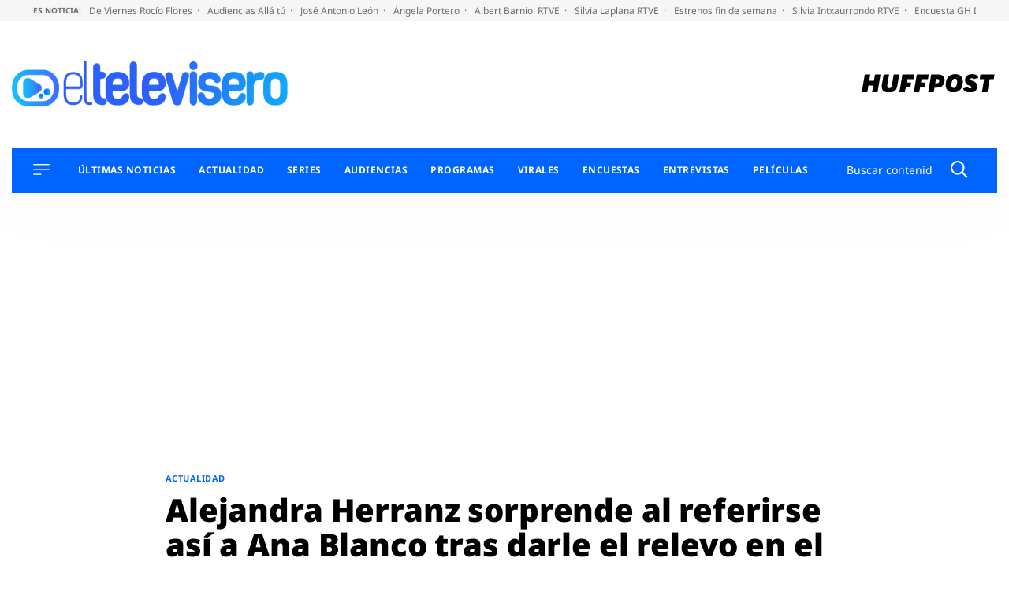

--- FILE ---
content_type: text/html; charset=UTF-8
request_url: https://eltelevisero.huffingtonpost.es/2022/09/alejandra-herranz-sorprende-al-referirse-asi-a-ana-blanco-tras-darle-el-relevo-en-el-telediario-de-tve/
body_size: 50945
content:
<!doctype html>
<html lang="es" prefix="og: https://ogp.me/ns#">
<head>
    <meta charset="UTF-8">
    <meta name="viewport" content="width=device-width, initial-scale=1">
    <link rel="profile" href="https://gmpg.org/xfn/11">
    <meta property="fb:pages" content="399941836704944"/>

    <link rel="dns-prefetch" href="https://sdk.privacy-center.org">
    <link rel="dns-prefetch" href="//assets.adobedtm.com">

	        <link rel="preload" as="image" imagesrcset="https://eltelevisero.huffingtonpost.es/wp-content/uploads/2022/09/alejandraherranz-anablanco.jpg"
              media="(max-width:991px)"
              fetchpriority="high"/>
        <link rel="preload" as="image" imagesrcset="https://eltelevisero.huffingtonpost.es/wp-content/uploads/2022/09/alejandraherranz-anablanco.jpg"
              media="(min-width: 992px)" fetchpriority="high"/>
		
    <link rel="preload" href="https://eltelevisero.huffingtonpost.es/wp-content/themes/motor22/fonts/marcinantb-bold-webfont.woff2" as="font"
          crossorigin>
    <link rel="preload" href="https://eltelevisero.huffingtonpost.es/wp-content/themes/motor22/fonts/marcinantb-regular-webfont.woff2"
          as="font" crossorigin>
    <meta name="google-site-verification" content="6FHR0OOInDQ7GXWt3tB8AJbXmxECbxsqdPBjnLO_SZM"/>
    <meta name="msvalidate.01" content="D83FBE3F993923C4F8B71873C133FC5A"/>
    <meta name="facebook-domain-verification" content="zxv6awt7ktsep55snojqomwtflka71"/>
    <meta name="facebook-domain-verification" content="3eu8uut8peidgd2h62ata1enww2vcl"/>

		
<!-- Optimización en motores de búsqueda por Rank Math PRO -  https://rankmath.com/ -->
<title>Alejandra Herranz sorprende al referirse así a Ana Blanco tras darle el relevo en el &#039;Telediario&#039; de TVE</title>
<meta name="description" content="Alejandra Herranz se pronuncia por primera vez tras tomar el relevo de Ana Blanco al frente del &#039;Telediario 1&#039; en TVE."/>
<meta name="robots" content="follow, index, max-snippet:-1, max-video-preview:-1, max-image-preview:large"/>
<link rel="canonical" href="https://eltelevisero.huffingtonpost.es/2022/09/alejandra-herranz-sorprende-al-referirse-asi-a-ana-blanco-tras-darle-el-relevo-en-el-telediario-de-tve/" />
<meta property="og:locale" content="es_ES" />
<meta property="og:type" content="article" />
<meta property="og:title" content="Alejandra Herranz sorprende al referirse así a Ana Blanco tras darle el relevo en el &#039;Telediario&#039; de TVE" />
<meta property="og:description" content="Alejandra Herranz se pronuncia por primera vez tras tomar el relevo de Ana Blanco al frente del &#039;Telediario 1&#039; en TVE." />
<meta property="og:url" content="https://eltelevisero.huffingtonpost.es/2022/09/alejandra-herranz-sorprende-al-referirse-asi-a-ana-blanco-tras-darle-el-relevo-en-el-telediario-de-tve/" />
<meta property="og:site_name" content="El Televisero" />
<meta property="article:publisher" content="https://www.facebook.com/ElTeleviserocom" />
<meta property="article:tag" content="Alejandra herranz" />
<meta property="article:tag" content="ana blanco" />
<meta property="article:tag" content="telediario 1" />
<meta property="article:tag" content="telediario tve" />
<meta property="article:section" content="Actualidad" />
<meta property="og:image" content="https://eltelevisero.huffingtonpost.es/wp-content/uploads/2022/09/alejandraherranz-anablanco.jpg" />
<meta property="og:image:secure_url" content="https://eltelevisero.huffingtonpost.es/wp-content/uploads/2022/09/alejandraherranz-anablanco.jpg" />
<meta property="og:image:width" content="950" />
<meta property="og:image:height" content="537" />
<meta property="og:image:alt" content="Ana Blanco" />
<meta property="og:image:type" content="image/jpeg" />
<meta property="article:published_time" content="2022-09-13T18:05:00+02:00" />
<meta name="twitter:card" content="summary_large_image" />
<meta name="twitter:title" content="Alejandra Herranz sorprende al referirse así a Ana Blanco tras darle el relevo en el &#039;Telediario&#039; de TVE" />
<meta name="twitter:description" content="Alejandra Herranz se pronuncia por primera vez tras tomar el relevo de Ana Blanco al frente del &#039;Telediario 1&#039; en TVE." />
<meta name="twitter:site" content="@eltelevisero" />
<meta name="twitter:creator" content="@RoberJotaG" />
<meta name="twitter:image" content="https://eltelevisero.huffingtonpost.es/wp-content/uploads/2022/09/alejandraherranz-anablanco.jpg" />
<meta name="twitter:label1" content="Escrito por" />
<meta name="twitter:data1" content="Roberto Jiménez" />
<meta name="twitter:label2" content="Tiempo de lectura" />
<meta name="twitter:data2" content="1 minuto" />
<script type="application/ld+json" class="rank-math-schema-pro">{"@context":"https://schema.org","@graph":[{"@type":["Person","Organization"],"@id":"https://eltelevisero.huffingtonpost.es/#person","name":"El Televisero","sameAs":["https://www.facebook.com/ElTeleviserocom","https://twitter.com/eltelevisero","https://www.instagram.com/eltelevisero/","https://www.youtube.com/user/eltelevisero"],"logo":{"@type":"ImageObject","@id":"https://eltelevisero.huffingtonpost.es/#logo","url":"https://eltelevisero.huffingtonpost.es/wp-content/uploads/2025/07/logo-el-televisero.png","contentUrl":"https://eltelevisero.huffingtonpost.es/wp-content/uploads/2025/07/logo-el-televisero.png","caption":"El Televisero","inLanguage":"es","width":"1200","height":"630"},"image":{"@type":"ImageObject","@id":"https://eltelevisero.huffingtonpost.es/#logo","url":"https://eltelevisero.huffingtonpost.es/wp-content/uploads/2025/07/logo-el-televisero.png","contentUrl":"https://eltelevisero.huffingtonpost.es/wp-content/uploads/2025/07/logo-el-televisero.png","caption":"El Televisero","inLanguage":"es","width":"1200","height":"630"}},{"@type":"WebSite","@id":"https://eltelevisero.huffingtonpost.es/#website","url":"https://eltelevisero.huffingtonpost.es","name":"El Televisero","publisher":{"@id":"https://eltelevisero.huffingtonpost.es/#person"},"inLanguage":"es"},{"@type":"ImageObject","@id":"https://eltelevisero.huffingtonpost.es/wp-content/uploads/2022/09/alejandraherranz-anablanco.jpg","url":"https://eltelevisero.huffingtonpost.es/wp-content/uploads/2022/09/alejandraherranz-anablanco.jpg","width":"950","height":"537","inLanguage":"es"},{"@type":"BreadcrumbList","@id":"https://eltelevisero.huffingtonpost.es/2022/09/alejandra-herranz-sorprende-al-referirse-asi-a-ana-blanco-tras-darle-el-relevo-en-el-telediario-de-tve/#breadcrumb","itemListElement":[{"@type":"ListItem","position":"1","item":{"@id":"https://eltelevisero.huffingtonpost.es","name":"Inicio"}},{"@type":"ListItem","position":"2","item":{"@id":"https://eltelevisero.huffingtonpost.es/category/actualidad/","name":"Actualidad"}},{"@type":"ListItem","position":"3","item":{"@id":"https://eltelevisero.huffingtonpost.es/2022/09/alejandra-herranz-sorprende-al-referirse-asi-a-ana-blanco-tras-darle-el-relevo-en-el-telediario-de-tve/","name":"Alejandra Herranz sorprende al referirse as\u00ed a Ana Blanco tras darle el relevo en el 'Telediario' de TVE"}}]},{"@type":"WebPage","@id":"https://eltelevisero.huffingtonpost.es/2022/09/alejandra-herranz-sorprende-al-referirse-asi-a-ana-blanco-tras-darle-el-relevo-en-el-telediario-de-tve/#webpage","url":"https://eltelevisero.huffingtonpost.es/2022/09/alejandra-herranz-sorprende-al-referirse-asi-a-ana-blanco-tras-darle-el-relevo-en-el-telediario-de-tve/","name":"Alejandra Herranz sorprende al referirse as\u00ed a Ana Blanco tras darle el relevo en el &#039;Telediario&#039; de TVE","datePublished":"2022-09-13T18:05:00+02:00","dateModified":"2022-09-13T18:05:00+02:00","isPartOf":{"@id":"https://eltelevisero.huffingtonpost.es/#website"},"primaryImageOfPage":{"@id":"https://eltelevisero.huffingtonpost.es/wp-content/uploads/2022/09/alejandraherranz-anablanco.jpg"},"inLanguage":"es","breadcrumb":{"@id":"https://eltelevisero.huffingtonpost.es/2022/09/alejandra-herranz-sorprende-al-referirse-asi-a-ana-blanco-tras-darle-el-relevo-en-el-telediario-de-tve/#breadcrumb"}},{"@type":"Person","@id":"https://eltelevisero.huffingtonpost.es/author/roberto-jimenez/","name":"Roberto Jim\u00e9nez","url":"https://eltelevisero.huffingtonpost.es/author/roberto-jimenez/","image":{"@type":"ImageObject","@id":"https://secure.gravatar.com/avatar/af25555b9326cfb4ce51367709d2bb2dfccd2ac574a6c0e84df13d4de0e294dd?s=96&amp;d=mm&amp;r=g","url":"https://secure.gravatar.com/avatar/af25555b9326cfb4ce51367709d2bb2dfccd2ac574a6c0e84df13d4de0e294dd?s=96&amp;d=mm&amp;r=g","caption":"Roberto Jim\u00e9nez","inLanguage":"es"},"sameAs":["https://twitter.com/@RoberJotaG"]},{"@type":"NewsArticle","headline":"Alejandra Herranz sorprende al referirse as\u00ed a Ana Blanco tras darle el relevo en el 'Telediario' de TVE","keywords":"Ana Blanco","datePublished":"2022-09-13T18:05:00+02:00","dateModified":"2022-09-13T18:05:00+02:00","articleSection":"Actualidad","author":{"@id":"https://eltelevisero.huffingtonpost.es/author/roberto-jimenez/","name":"Roberto Jim\u00e9nez"},"publisher":{"@id":"https://eltelevisero.huffingtonpost.es/#person"},"description":"Alejandra Herranz se pronuncia por primera vez tras tomar el relevo de Ana Blanco al frente del &#039;Telediario 1&#039; en TVE.","copyrightYear":"2022","copyrightHolder":{"@id":"https://eltelevisero.huffingtonpost.es/#person"},"name":"Alejandra Herranz sorprende al referirse as\u00ed a Ana Blanco tras darle el relevo en el 'Telediario' de TVE","@id":"https://eltelevisero.huffingtonpost.es/2022/09/alejandra-herranz-sorprende-al-referirse-asi-a-ana-blanco-tras-darle-el-relevo-en-el-telediario-de-tve/#richSnippet","isPartOf":{"@id":"https://eltelevisero.huffingtonpost.es/2022/09/alejandra-herranz-sorprende-al-referirse-asi-a-ana-blanco-tras-darle-el-relevo-en-el-telediario-de-tve/#webpage"},"image":{"@id":"https://eltelevisero.huffingtonpost.es/wp-content/uploads/2022/09/alejandraherranz-anablanco.jpg"},"inLanguage":"es","mainEntityOfPage":{"@id":"https://eltelevisero.huffingtonpost.es/2022/09/alejandra-herranz-sorprende-al-referirse-asi-a-ana-blanco-tras-darle-el-relevo-en-el-telediario-de-tve/#webpage"}}]}</script>
<!-- /Plugin Rank Math WordPress SEO -->


<link rel="alternate" type="application/rss+xml" title="El Televisero &raquo; Feed" href="https://eltelevisero.huffingtonpost.es/feed/" />
<link rel="alternate" type="application/rss+xml" title="El Televisero &raquo; Feed de los comentarios" href="https://eltelevisero.huffingtonpost.es/comments/feed/" />
<link rel="alternate" type="application/rss+xml" title="El Televisero &raquo; Comentario Alejandra Herranz sorprende al referirse así a Ana Blanco tras darle el relevo en el &#039;Telediario&#039; de TVE del feed" href="https://eltelevisero.huffingtonpost.es/2022/09/alejandra-herranz-sorprende-al-referirse-asi-a-ana-blanco-tras-darle-el-relevo-en-el-telediario-de-tve/feed/" />
<link rel="alternate" title="oEmbed (JSON)" type="application/json+oembed" href="https://eltelevisero.huffingtonpost.es/wp-json/oembed/1.0/embed?url=https%3A%2F%2Feltelevisero.huffingtonpost.es%2F2022%2F09%2Falejandra-herranz-sorprende-al-referirse-asi-a-ana-blanco-tras-darle-el-relevo-en-el-telediario-de-tve%2F" />
<link rel="alternate" title="oEmbed (XML)" type="text/xml+oembed" href="https://eltelevisero.huffingtonpost.es/wp-json/oembed/1.0/embed?url=https%3A%2F%2Feltelevisero.huffingtonpost.es%2F2022%2F09%2Falejandra-herranz-sorprende-al-referirse-asi-a-ana-blanco-tras-darle-el-relevo-en-el-telediario-de-tve%2F&#038;format=xml" />
<style id='wp-img-auto-sizes-contain-inline-css'>
img:is([sizes=auto i],[sizes^="auto," i]){contain-intrinsic-size:3000px 1500px}
/*# sourceURL=wp-img-auto-sizes-contain-inline-css */
</style>
<style id='wp-block-library-inline-css'>
:root{--wp-block-synced-color:#7a00df;--wp-block-synced-color--rgb:122,0,223;--wp-bound-block-color:var(--wp-block-synced-color);--wp-editor-canvas-background:#ddd;--wp-admin-theme-color:#007cba;--wp-admin-theme-color--rgb:0,124,186;--wp-admin-theme-color-darker-10:#006ba1;--wp-admin-theme-color-darker-10--rgb:0,107,160.5;--wp-admin-theme-color-darker-20:#005a87;--wp-admin-theme-color-darker-20--rgb:0,90,135;--wp-admin-border-width-focus:2px}@media (min-resolution:192dpi){:root{--wp-admin-border-width-focus:1.5px}}.wp-element-button{cursor:pointer}:root .has-very-light-gray-background-color{background-color:#eee}:root .has-very-dark-gray-background-color{background-color:#313131}:root .has-very-light-gray-color{color:#eee}:root .has-very-dark-gray-color{color:#313131}:root .has-vivid-green-cyan-to-vivid-cyan-blue-gradient-background{background:linear-gradient(135deg,#00d084,#0693e3)}:root .has-purple-crush-gradient-background{background:linear-gradient(135deg,#34e2e4,#4721fb 50%,#ab1dfe)}:root .has-hazy-dawn-gradient-background{background:linear-gradient(135deg,#faaca8,#dad0ec)}:root .has-subdued-olive-gradient-background{background:linear-gradient(135deg,#fafae1,#67a671)}:root .has-atomic-cream-gradient-background{background:linear-gradient(135deg,#fdd79a,#004a59)}:root .has-nightshade-gradient-background{background:linear-gradient(135deg,#330968,#31cdcf)}:root .has-midnight-gradient-background{background:linear-gradient(135deg,#020381,#2874fc)}:root{--wp--preset--font-size--normal:16px;--wp--preset--font-size--huge:42px}.has-regular-font-size{font-size:1em}.has-larger-font-size{font-size:2.625em}.has-normal-font-size{font-size:var(--wp--preset--font-size--normal)}.has-huge-font-size{font-size:var(--wp--preset--font-size--huge)}.has-text-align-center{text-align:center}.has-text-align-left{text-align:left}.has-text-align-right{text-align:right}.has-fit-text{white-space:nowrap!important}#end-resizable-editor-section{display:none}.aligncenter{clear:both}.items-justified-left{justify-content:flex-start}.items-justified-center{justify-content:center}.items-justified-right{justify-content:flex-end}.items-justified-space-between{justify-content:space-between}.screen-reader-text{border:0;clip-path:inset(50%);height:1px;margin:-1px;overflow:hidden;padding:0;position:absolute;width:1px;word-wrap:normal!important}.screen-reader-text:focus{background-color:#ddd;clip-path:none;color:#444;display:block;font-size:1em;height:auto;left:5px;line-height:normal;padding:15px 23px 14px;text-decoration:none;top:5px;width:auto;z-index:100000}html :where(.has-border-color){border-style:solid}html :where([style*=border-top-color]){border-top-style:solid}html :where([style*=border-right-color]){border-right-style:solid}html :where([style*=border-bottom-color]){border-bottom-style:solid}html :where([style*=border-left-color]){border-left-style:solid}html :where([style*=border-width]){border-style:solid}html :where([style*=border-top-width]){border-top-style:solid}html :where([style*=border-right-width]){border-right-style:solid}html :where([style*=border-bottom-width]){border-bottom-style:solid}html :where([style*=border-left-width]){border-left-style:solid}html :where(img[class*=wp-image-]){height:auto;max-width:100%}:where(figure){margin:0 0 1em}html :where(.is-position-sticky){--wp-admin--admin-bar--position-offset:var(--wp-admin--admin-bar--height,0px)}@media screen and (max-width:600px){html :where(.is-position-sticky){--wp-admin--admin-bar--position-offset:0px}}

/*# sourceURL=wp-block-library-inline-css */
</style><style id='wp-block-heading-inline-css'>
h1:where(.wp-block-heading).has-background,h2:where(.wp-block-heading).has-background,h3:where(.wp-block-heading).has-background,h4:where(.wp-block-heading).has-background,h5:where(.wp-block-heading).has-background,h6:where(.wp-block-heading).has-background{padding:1.25em 2.375em}h1.has-text-align-left[style*=writing-mode]:where([style*=vertical-lr]),h1.has-text-align-right[style*=writing-mode]:where([style*=vertical-rl]),h2.has-text-align-left[style*=writing-mode]:where([style*=vertical-lr]),h2.has-text-align-right[style*=writing-mode]:where([style*=vertical-rl]),h3.has-text-align-left[style*=writing-mode]:where([style*=vertical-lr]),h3.has-text-align-right[style*=writing-mode]:where([style*=vertical-rl]),h4.has-text-align-left[style*=writing-mode]:where([style*=vertical-lr]),h4.has-text-align-right[style*=writing-mode]:where([style*=vertical-rl]),h5.has-text-align-left[style*=writing-mode]:where([style*=vertical-lr]),h5.has-text-align-right[style*=writing-mode]:where([style*=vertical-rl]),h6.has-text-align-left[style*=writing-mode]:where([style*=vertical-lr]),h6.has-text-align-right[style*=writing-mode]:where([style*=vertical-rl]){rotate:180deg}
/*# sourceURL=https://eltelevisero.huffingtonpost.es/wp-includes/blocks/heading/style.min.css */
</style>
<style id='wp-block-latest-posts-inline-css'>
.wp-block-latest-posts{box-sizing:border-box}.wp-block-latest-posts.alignleft{margin-right:2em}.wp-block-latest-posts.alignright{margin-left:2em}.wp-block-latest-posts.wp-block-latest-posts__list{list-style:none}.wp-block-latest-posts.wp-block-latest-posts__list li{clear:both;overflow-wrap:break-word}.wp-block-latest-posts.is-grid{display:flex;flex-wrap:wrap}.wp-block-latest-posts.is-grid li{margin:0 1.25em 1.25em 0;width:100%}@media (min-width:600px){.wp-block-latest-posts.columns-2 li{width:calc(50% - .625em)}.wp-block-latest-posts.columns-2 li:nth-child(2n){margin-right:0}.wp-block-latest-posts.columns-3 li{width:calc(33.33333% - .83333em)}.wp-block-latest-posts.columns-3 li:nth-child(3n){margin-right:0}.wp-block-latest-posts.columns-4 li{width:calc(25% - .9375em)}.wp-block-latest-posts.columns-4 li:nth-child(4n){margin-right:0}.wp-block-latest-posts.columns-5 li{width:calc(20% - 1em)}.wp-block-latest-posts.columns-5 li:nth-child(5n){margin-right:0}.wp-block-latest-posts.columns-6 li{width:calc(16.66667% - 1.04167em)}.wp-block-latest-posts.columns-6 li:nth-child(6n){margin-right:0}}:root :where(.wp-block-latest-posts.is-grid){padding:0}:root :where(.wp-block-latest-posts.wp-block-latest-posts__list){padding-left:0}.wp-block-latest-posts__post-author,.wp-block-latest-posts__post-date{display:block;font-size:.8125em}.wp-block-latest-posts__post-excerpt,.wp-block-latest-posts__post-full-content{margin-bottom:1em;margin-top:.5em}.wp-block-latest-posts__featured-image a{display:inline-block}.wp-block-latest-posts__featured-image img{height:auto;max-width:100%;width:auto}.wp-block-latest-posts__featured-image.alignleft{float:left;margin-right:1em}.wp-block-latest-posts__featured-image.alignright{float:right;margin-left:1em}.wp-block-latest-posts__featured-image.aligncenter{margin-bottom:1em;text-align:center}
/*# sourceURL=https://eltelevisero.huffingtonpost.es/wp-includes/blocks/latest-posts/style.min.css */
</style>
<style id='wp-block-embed-inline-css'>
.wp-block-embed.alignleft,.wp-block-embed.alignright,.wp-block[data-align=left]>[data-type="core/embed"],.wp-block[data-align=right]>[data-type="core/embed"]{max-width:360px;width:100%}.wp-block-embed.alignleft .wp-block-embed__wrapper,.wp-block-embed.alignright .wp-block-embed__wrapper,.wp-block[data-align=left]>[data-type="core/embed"] .wp-block-embed__wrapper,.wp-block[data-align=right]>[data-type="core/embed"] .wp-block-embed__wrapper{min-width:280px}.wp-block-cover .wp-block-embed{min-height:240px;min-width:320px}.wp-block-embed{overflow-wrap:break-word}.wp-block-embed :where(figcaption){margin-bottom:1em;margin-top:.5em}.wp-block-embed iframe{max-width:100%}.wp-block-embed__wrapper{position:relative}.wp-embed-responsive .wp-has-aspect-ratio .wp-block-embed__wrapper:before{content:"";display:block;padding-top:50%}.wp-embed-responsive .wp-has-aspect-ratio iframe{bottom:0;height:100%;left:0;position:absolute;right:0;top:0;width:100%}.wp-embed-responsive .wp-embed-aspect-21-9 .wp-block-embed__wrapper:before{padding-top:42.85%}.wp-embed-responsive .wp-embed-aspect-18-9 .wp-block-embed__wrapper:before{padding-top:50%}.wp-embed-responsive .wp-embed-aspect-16-9 .wp-block-embed__wrapper:before{padding-top:56.25%}.wp-embed-responsive .wp-embed-aspect-4-3 .wp-block-embed__wrapper:before{padding-top:75%}.wp-embed-responsive .wp-embed-aspect-1-1 .wp-block-embed__wrapper:before{padding-top:100%}.wp-embed-responsive .wp-embed-aspect-9-16 .wp-block-embed__wrapper:before{padding-top:177.77%}.wp-embed-responsive .wp-embed-aspect-1-2 .wp-block-embed__wrapper:before{padding-top:200%}
/*# sourceURL=https://eltelevisero.huffingtonpost.es/wp-includes/blocks/embed/style.min.css */
</style>
<style id='wp-block-embed-theme-inline-css'>
.wp-block-embed :where(figcaption){color:#555;font-size:13px;text-align:center}.is-dark-theme .wp-block-embed :where(figcaption){color:#ffffffa6}.wp-block-embed{margin:0 0 1em}
/*# sourceURL=https://eltelevisero.huffingtonpost.es/wp-includes/blocks/embed/theme.min.css */
</style>
<style id='wp-block-paragraph-inline-css'>
.is-small-text{font-size:.875em}.is-regular-text{font-size:1em}.is-large-text{font-size:2.25em}.is-larger-text{font-size:3em}.has-drop-cap:not(:focus):first-letter{float:left;font-size:8.4em;font-style:normal;font-weight:100;line-height:.68;margin:.05em .1em 0 0;text-transform:uppercase}body.rtl .has-drop-cap:not(:focus):first-letter{float:none;margin-left:.1em}p.has-drop-cap.has-background{overflow:hidden}:root :where(p.has-background){padding:1.25em 2.375em}:where(p.has-text-color:not(.has-link-color)) a{color:inherit}p.has-text-align-left[style*="writing-mode:vertical-lr"],p.has-text-align-right[style*="writing-mode:vertical-rl"]{rotate:180deg}
/*# sourceURL=https://eltelevisero.huffingtonpost.es/wp-includes/blocks/paragraph/style.min.css */
</style>
<style id='global-styles-inline-css'>
:root{--wp--preset--aspect-ratio--square: 1;--wp--preset--aspect-ratio--4-3: 4/3;--wp--preset--aspect-ratio--3-4: 3/4;--wp--preset--aspect-ratio--3-2: 3/2;--wp--preset--aspect-ratio--2-3: 2/3;--wp--preset--aspect-ratio--16-9: 16/9;--wp--preset--aspect-ratio--9-16: 9/16;--wp--preset--color--black: #000000;--wp--preset--color--cyan-bluish-gray: #abb8c3;--wp--preset--color--white: #ffffff;--wp--preset--color--pale-pink: #f78da7;--wp--preset--color--vivid-red: #cf2e2e;--wp--preset--color--luminous-vivid-orange: #ff6900;--wp--preset--color--luminous-vivid-amber: #fcb900;--wp--preset--color--light-green-cyan: #7bdcb5;--wp--preset--color--vivid-green-cyan: #00d084;--wp--preset--color--pale-cyan-blue: #8ed1fc;--wp--preset--color--vivid-cyan-blue: #0693e3;--wp--preset--color--vivid-purple: #9b51e0;--wp--preset--color--gris-claro: #F9F9F9;--wp--preset--color--azul: #0064ff;--wp--preset--color--blanco: #FFFFFF;--wp--preset--color--negro: #000000;--wp--preset--gradient--vivid-cyan-blue-to-vivid-purple: linear-gradient(135deg,rgb(6,147,227) 0%,rgb(155,81,224) 100%);--wp--preset--gradient--light-green-cyan-to-vivid-green-cyan: linear-gradient(135deg,rgb(122,220,180) 0%,rgb(0,208,130) 100%);--wp--preset--gradient--luminous-vivid-amber-to-luminous-vivid-orange: linear-gradient(135deg,rgb(252,185,0) 0%,rgb(255,105,0) 100%);--wp--preset--gradient--luminous-vivid-orange-to-vivid-red: linear-gradient(135deg,rgb(255,105,0) 0%,rgb(207,46,46) 100%);--wp--preset--gradient--very-light-gray-to-cyan-bluish-gray: linear-gradient(135deg,rgb(238,238,238) 0%,rgb(169,184,195) 100%);--wp--preset--gradient--cool-to-warm-spectrum: linear-gradient(135deg,rgb(74,234,220) 0%,rgb(151,120,209) 20%,rgb(207,42,186) 40%,rgb(238,44,130) 60%,rgb(251,105,98) 80%,rgb(254,248,76) 100%);--wp--preset--gradient--blush-light-purple: linear-gradient(135deg,rgb(255,206,236) 0%,rgb(152,150,240) 100%);--wp--preset--gradient--blush-bordeaux: linear-gradient(135deg,rgb(254,205,165) 0%,rgb(254,45,45) 50%,rgb(107,0,62) 100%);--wp--preset--gradient--luminous-dusk: linear-gradient(135deg,rgb(255,203,112) 0%,rgb(199,81,192) 50%,rgb(65,88,208) 100%);--wp--preset--gradient--pale-ocean: linear-gradient(135deg,rgb(255,245,203) 0%,rgb(182,227,212) 50%,rgb(51,167,181) 100%);--wp--preset--gradient--electric-grass: linear-gradient(135deg,rgb(202,248,128) 0%,rgb(113,206,126) 100%);--wp--preset--gradient--midnight: linear-gradient(135deg,rgb(2,3,129) 0%,rgb(40,116,252) 100%);--wp--preset--font-size--small: 13px;--wp--preset--font-size--medium: 20px;--wp--preset--font-size--large: 36px;--wp--preset--font-size--x-large: 42px;--wp--preset--spacing--20: 0.44rem;--wp--preset--spacing--30: 0.67rem;--wp--preset--spacing--40: 1rem;--wp--preset--spacing--50: 1.5rem;--wp--preset--spacing--60: 2.25rem;--wp--preset--spacing--70: 3.38rem;--wp--preset--spacing--80: 5.06rem;--wp--preset--shadow--natural: 6px 6px 9px rgba(0, 0, 0, 0.2);--wp--preset--shadow--deep: 12px 12px 50px rgba(0, 0, 0, 0.4);--wp--preset--shadow--sharp: 6px 6px 0px rgba(0, 0, 0, 0.2);--wp--preset--shadow--outlined: 6px 6px 0px -3px rgb(255, 255, 255), 6px 6px rgb(0, 0, 0);--wp--preset--shadow--crisp: 6px 6px 0px rgb(0, 0, 0);}:where(.is-layout-flex){gap: 0.5em;}:where(.is-layout-grid){gap: 0.5em;}body .is-layout-flex{display: flex;}.is-layout-flex{flex-wrap: wrap;align-items: center;}.is-layout-flex > :is(*, div){margin: 0;}body .is-layout-grid{display: grid;}.is-layout-grid > :is(*, div){margin: 0;}:where(.wp-block-columns.is-layout-flex){gap: 2em;}:where(.wp-block-columns.is-layout-grid){gap: 2em;}:where(.wp-block-post-template.is-layout-flex){gap: 1.25em;}:where(.wp-block-post-template.is-layout-grid){gap: 1.25em;}.has-black-color{color: var(--wp--preset--color--black) !important;}.has-cyan-bluish-gray-color{color: var(--wp--preset--color--cyan-bluish-gray) !important;}.has-white-color{color: var(--wp--preset--color--white) !important;}.has-pale-pink-color{color: var(--wp--preset--color--pale-pink) !important;}.has-vivid-red-color{color: var(--wp--preset--color--vivid-red) !important;}.has-luminous-vivid-orange-color{color: var(--wp--preset--color--luminous-vivid-orange) !important;}.has-luminous-vivid-amber-color{color: var(--wp--preset--color--luminous-vivid-amber) !important;}.has-light-green-cyan-color{color: var(--wp--preset--color--light-green-cyan) !important;}.has-vivid-green-cyan-color{color: var(--wp--preset--color--vivid-green-cyan) !important;}.has-pale-cyan-blue-color{color: var(--wp--preset--color--pale-cyan-blue) !important;}.has-vivid-cyan-blue-color{color: var(--wp--preset--color--vivid-cyan-blue) !important;}.has-vivid-purple-color{color: var(--wp--preset--color--vivid-purple) !important;}.has-black-background-color{background-color: var(--wp--preset--color--black) !important;}.has-cyan-bluish-gray-background-color{background-color: var(--wp--preset--color--cyan-bluish-gray) !important;}.has-white-background-color{background-color: var(--wp--preset--color--white) !important;}.has-pale-pink-background-color{background-color: var(--wp--preset--color--pale-pink) !important;}.has-vivid-red-background-color{background-color: var(--wp--preset--color--vivid-red) !important;}.has-luminous-vivid-orange-background-color{background-color: var(--wp--preset--color--luminous-vivid-orange) !important;}.has-luminous-vivid-amber-background-color{background-color: var(--wp--preset--color--luminous-vivid-amber) !important;}.has-light-green-cyan-background-color{background-color: var(--wp--preset--color--light-green-cyan) !important;}.has-vivid-green-cyan-background-color{background-color: var(--wp--preset--color--vivid-green-cyan) !important;}.has-pale-cyan-blue-background-color{background-color: var(--wp--preset--color--pale-cyan-blue) !important;}.has-vivid-cyan-blue-background-color{background-color: var(--wp--preset--color--vivid-cyan-blue) !important;}.has-vivid-purple-background-color{background-color: var(--wp--preset--color--vivid-purple) !important;}.has-black-border-color{border-color: var(--wp--preset--color--black) !important;}.has-cyan-bluish-gray-border-color{border-color: var(--wp--preset--color--cyan-bluish-gray) !important;}.has-white-border-color{border-color: var(--wp--preset--color--white) !important;}.has-pale-pink-border-color{border-color: var(--wp--preset--color--pale-pink) !important;}.has-vivid-red-border-color{border-color: var(--wp--preset--color--vivid-red) !important;}.has-luminous-vivid-orange-border-color{border-color: var(--wp--preset--color--luminous-vivid-orange) !important;}.has-luminous-vivid-amber-border-color{border-color: var(--wp--preset--color--luminous-vivid-amber) !important;}.has-light-green-cyan-border-color{border-color: var(--wp--preset--color--light-green-cyan) !important;}.has-vivid-green-cyan-border-color{border-color: var(--wp--preset--color--vivid-green-cyan) !important;}.has-pale-cyan-blue-border-color{border-color: var(--wp--preset--color--pale-cyan-blue) !important;}.has-vivid-cyan-blue-border-color{border-color: var(--wp--preset--color--vivid-cyan-blue) !important;}.has-vivid-purple-border-color{border-color: var(--wp--preset--color--vivid-purple) !important;}.has-vivid-cyan-blue-to-vivid-purple-gradient-background{background: var(--wp--preset--gradient--vivid-cyan-blue-to-vivid-purple) !important;}.has-light-green-cyan-to-vivid-green-cyan-gradient-background{background: var(--wp--preset--gradient--light-green-cyan-to-vivid-green-cyan) !important;}.has-luminous-vivid-amber-to-luminous-vivid-orange-gradient-background{background: var(--wp--preset--gradient--luminous-vivid-amber-to-luminous-vivid-orange) !important;}.has-luminous-vivid-orange-to-vivid-red-gradient-background{background: var(--wp--preset--gradient--luminous-vivid-orange-to-vivid-red) !important;}.has-very-light-gray-to-cyan-bluish-gray-gradient-background{background: var(--wp--preset--gradient--very-light-gray-to-cyan-bluish-gray) !important;}.has-cool-to-warm-spectrum-gradient-background{background: var(--wp--preset--gradient--cool-to-warm-spectrum) !important;}.has-blush-light-purple-gradient-background{background: var(--wp--preset--gradient--blush-light-purple) !important;}.has-blush-bordeaux-gradient-background{background: var(--wp--preset--gradient--blush-bordeaux) !important;}.has-luminous-dusk-gradient-background{background: var(--wp--preset--gradient--luminous-dusk) !important;}.has-pale-ocean-gradient-background{background: var(--wp--preset--gradient--pale-ocean) !important;}.has-electric-grass-gradient-background{background: var(--wp--preset--gradient--electric-grass) !important;}.has-midnight-gradient-background{background: var(--wp--preset--gradient--midnight) !important;}.has-small-font-size{font-size: var(--wp--preset--font-size--small) !important;}.has-medium-font-size{font-size: var(--wp--preset--font-size--medium) !important;}.has-large-font-size{font-size: var(--wp--preset--font-size--large) !important;}.has-x-large-font-size{font-size: var(--wp--preset--font-size--x-large) !important;}
/*# sourceURL=global-styles-inline-css */
</style>

<style id='classic-theme-styles-inline-css'>
/*! This file is auto-generated */
.wp-block-button__link{color:#fff;background-color:#32373c;border-radius:9999px;box-shadow:none;text-decoration:none;padding:calc(.667em + 2px) calc(1.333em + 2px);font-size:1.125em}.wp-block-file__button{background:#32373c;color:#fff;text-decoration:none}
/*# sourceURL=/wp-includes/css/classic-themes.min.css */
</style>
<link rel='stylesheet' id='wpdailymotion-css' href='https://eltelevisero.huffingtonpost.es/wp-content/plugins/wpdailymotion/public/css/wpdailymotion-public.css?ver=1.0.0' media='all' />
<link data-minify="1" rel='stylesheet' id='motor22-style-css' href='https://eltelevisero.huffingtonpost.es/wp-content/cache/min/1/wp-content/themes/motor22/style.css?ver=1768398899' media='all' />
<script src="https://eltelevisero.huffingtonpost.es/wp-includes/js/jquery/jquery.min.js?ver=3.7.1" id="jquery-core-js"></script>
<script src="https://eltelevisero.huffingtonpost.es/wp-content/plugins/wpdailymotion/public/js/wpdailymotion-public.js?ver=1.0.0" id="wpdailymotion-js"></script>
<link rel="https://api.w.org/" href="https://eltelevisero.huffingtonpost.es/wp-json/" /><link rel="alternate" title="JSON" type="application/json" href="https://eltelevisero.huffingtonpost.es/wp-json/wp/v2/posts/444869" /><link rel="EditURI" type="application/rsd+xml" title="RSD" href="https://eltelevisero.huffingtonpost.es/xmlrpc.php?rsd" />
<link rel='shortlink' href='https://eltelevisero.huffingtonpost.es/?p=444869' />
<link rel="pingback" href="https://eltelevisero.huffingtonpost.es/xmlrpc.php"><link rel="amphtml" href="https://eltelevisero.huffingtonpost.es/2022/09/alejandra-herranz-sorprende-al-referirse-asi-a-ana-blanco-tras-darle-el-relevo-en-el-telediario-de-tve/?amp=1"><link rel="icon" href="https://eltelevisero.huffingtonpost.es/wp-content/uploads/2025/05/cropped-logo-2025-sobre-fondo-azul-32x32.jpg" sizes="32x32" />
<link rel="icon" href="https://eltelevisero.huffingtonpost.es/wp-content/uploads/2025/05/cropped-logo-2025-sobre-fondo-azul-192x192.jpg" sizes="192x192" />
<link rel="apple-touch-icon" href="https://eltelevisero.huffingtonpost.es/wp-content/uploads/2025/05/cropped-logo-2025-sobre-fondo-azul-180x180.jpg" />
<meta name="msapplication-TileImage" content="https://eltelevisero.huffingtonpost.es/wp-content/uploads/2025/05/cropped-logo-2025-sobre-fondo-azul-270x270.jpg" />
<style>
.ai-viewports                 {--ai: 1;}
.ai-viewport-3                { display: none !important;}
.ai-viewport-2                { display: none !important;}
.ai-viewport-1                { display: inherit !important;}
.ai-viewport-0                { display: none !important;}
@media (min-width: 768px) and (max-width: 979px) {
.ai-viewport-1                { display: none !important;}
.ai-viewport-2                { display: inherit !important;}
}
@media (max-width: 767px) {
.ai-viewport-1                { display: none !important;}
.ai-viewport-3                { display: inherit !important;}
}
</style>
<noscript><style id="rocket-lazyload-nojs-css">.rll-youtube-player, [data-lazy-src]{display:none !important;}</style></noscript>	
	        <script type="text/javascript">
            window.didomiOnReady = window.didomiOnReady || [];
            window.didomiOnReady.push(function (Didomi) {
                function loader() {

                    window._taboola = window._taboola || [];
                    _taboola.push({article: 'auto'});
                    !function (e, f, u, i) {
                        if (!document.getElementById(i)) {
                            e.async = 1;
                            e.src = u;
                            e.id = i;
                            f.parentNode.insertBefore(e, f);
                        }
                    }(
                        document.createElement('script'),
                        document.getElementsByTagName('script')[0],
                        '//cdn.taboola.com/libtrc/grupoprisa-eltelevisero/loader.js',
                        'tb_loader_script'
                    );
                    if (window.performance && typeof window.performance.mark == 'function') {
                        window.performance.mark('tbl_ic');
                    }

                }

                if (Didomi.shouldConsentBeCollected()) {
                    window.didomiOnReady = window.didomiOnReady || [];
                    window.didomiOnReady.push(function () {
                        Didomi.getObservableOnUserConsentStatusForVendor('42')
                            .subscribe(function (consentStatus) {
                                if (consentStatus === true || consentStatus === false) {
                                    loader();
                                }
                            });
                    });
                } else {
                    loader();
                }
            });
        </script>
			<style>
		.portada-bloque-seleccionado .wp-block-columns { display: flex !important; }
	</style>
<meta name="generator" content="WP Rocket 3.20.3" data-wpr-features="wpr_lazyload_images wpr_lazyload_iframes wpr_minify_css wpr_preload_links wpr_desktop" /></head>

<body class="wp-singular post-template-default single single-post postid-444869 single-format-standard wp-embed-responsive wp-theme-motor22 cat-10436-id">
<!-- Didomi -->
<script type="text/javascript" src="https://cmp.prisa.com/dist/cmp.js" defer></script>
<script>
    window.DTM = {
        eventQueue: [],
        trackEvent: function (eventName, data) {
            window.DTM.eventQueue.push({"eventName": eventName, "data": data})
        }, pageDataLayer: {
            primaryCategory: "actualidad",
            subCategory1: "actualidad",
			            pageType: "articulo",
            pageTypology: "noticia",
            siteID: "huffingtonpostes/eltelevisero",
            language: "es",
            cms: "wp",
            onsiteSearch: "0",
            onsiteSearchTerm: "",
            onsiteSearchResults: "",
            brandedContent: "0",
            author: [{"id": "roberto-jimenez", "name": "Roberto Jiménez"}],
            tags: [{"id":"alejandra-herranz","name":"Alejandra herranz"},{"id":"ana-blanco","name":"ana blanco"},{"id":"telediario-1","name":"telediario 1"},{"id":"telediario-tve","name":"telediario tve"}]        }
    };
</script>
<script src="//ep00.epimg.net/js/prisa/user.min.js?i=8" defer></script>
<script src="https://assets.adobedtm.com/0681c221600c/0cbb133960e3/launch-6634ec91676f.min.js" async></script>

<script src="https://ak-ads-ns.prisasd.com/slot/eltelevisero/slot.js" defer></script>

<div data-rocket-location-hash="54257ff4dc2eb7aae68fa23eb5f11e06" id="page" class="site">
    <a class="skip-link screen-reader-text" href="#primary">Saltar al contenido</a>

    <header data-rocket-location-hash="fc409f86088b20b81d38a444febf083b" id="masthead" class="site-header">
		<div data-rocket-location-hash="1cf37cf2098a0301f29e1796b655fe7b" id="header_ultimas_noticias">
    <div class="container">
    <ul>

        <li class="header_ultimas_noticias__titulo">
            Es noticia:
        </li>

		
                <li>
                    <a href="https://eltelevisero.huffingtonpost.es/2026/01/de-viernes-elimina-una-publicacion-de-la-entrevista-a-rocio-flores-en-la-que-se-cuestionaba-el-intento-de-suicidio-de-rocio-carrasco/" title="De Viernes Rocío Flores">
						De Viernes Rocío Flores                    </a>
                </li>

			
                <li>
                    <a href="https://eltelevisero.huffingtonpost.es/2026/01/asi-ha-sido-la-primera-semana-fatidica-en-audiencias-de-alla-tu-con-juanra-bonet-que-ahonda-la-crisis-de-telecinco/" title="Audiencias Allá tú">
						Audiencias Allá tú                    </a>
                </li>

			
                <li>
                    <a href="https://eltelevisero.huffingtonpost.es/2026/01/jose-antonio-leon-revela-en-de-viernes-censura-y-castigos-en-la-productora-de-salvame-por-discrepar-sobre-rocio-carrasco/" title="José Antonio León">
						José Antonio León                    </a>
                </li>

			
                <li>
                    <a href="https://eltelevisero.huffingtonpost.es/2026/01/angela-portero-abandono-de-viernes-y-tuvo-que-requerir-asistencia-del-servicio-medico-de-mediaset/" title="Ángela Portero">
						Ángela Portero                    </a>
                </li>

			
                <li>
                    <a href="https://eltelevisero.huffingtonpost.es/2026/01/_albert-barniol-meteorologo-de-tve-alerta-del-temporal-que-se-avecina-y-donde-va-a-nevar/" title="Albert Barniol RTVE">
						Albert Barniol RTVE                    </a>
                </li>

			
                <li>
                    <a href="https://eltelevisero.huffingtonpost.es/2026/01/silvia-laplana-meteorologa-de-rtve-pide-vigilancia-en-estas-zonas-ante-un-giro-en-la-prediccion-de-nevadas/" title="Silvia Laplana RTVE">
						Silvia Laplana RTVE                    </a>
                </li>

			
                <li>
                    <a href="https://eltelevisero.huffingtonpost.es/2026/01/10-estrenos-de-peliculas-que-ver-el-fin-de-semana-del-16-al-18-de-enero-en-netflix-prime-video-movistar-plus-o-filmin/" title="Estrenos fin de semana">
						Estrenos fin de semana                    </a>
                </li>

			
                <li>
                    <a href="https://eltelevisero.huffingtonpost.es/2026/01/rtve-da-estas-explicaciones-ante-la-retirada-de-silvia-intxaurrondo-de-la-programacion-de-la-1/" title="Silvia Intxaurrondo RTVE">
						Silvia Intxaurrondo RTVE                    </a>
                </li>

			
                <li>
                    <a href="https://eltelevisero.huffingtonpost.es/2026/01/encuesta-quien-quieres-que-sea-el-primer-expulsado-de-gh-duo-cristina-carlos-belen-carmen-o-john/" title="Encuesta GH DÚO">
						Encuesta GH DÚO                    </a>
                </li>

			
                <li>
                    <a href="https://eltelevisero.huffingtonpost.es/2026/01/ten-cancela-abruptamente-no-somos-nadie-pone-fin-al-universo-salvame-en-tv-y-fecha-su-ultima-emision/" title="No somos nadie">
						No somos nadie                    </a>
                </li>

			
                <li>
                    <a href="https://eltelevisero.huffingtonpost.es/2026/01/suenos-de-libertad-avance-del-capitulo-del-lunes-19-de-enero-dos-regresos-y-la-vida-oculta-de-gabriel/" title="Sueños de Libertad">
						Sueños de Libertad                    </a>
                </li>

			
    </ul>
    </div>
</div>
		        <div data-rocket-location-hash="66095390b155c3d1656ebdaaadac2ce8" class="site-header__container">
            <div class="container">
                <div class="site-header__main">
                    <div class="site-branding">
						                            <p class="site-title">
                                <a href="https://eltelevisero.huffingtonpost.es/" rel="home">
                                    <picture>
                                        <source data-lazy-srcset="https://eltelevisero.huffingtonpost.es/wp-content/themes/motor22/images/logo-el-televisero3.webp"
                                                type="image/webp">
                                        <source data-lazy-srcset="https://eltelevisero.huffingtonpost.es/wp-content/themes/motor22/images/logo-el-televisero3.png">
                                        <img src="data:image/svg+xml,%3Csvg%20xmlns='http://www.w3.org/2000/svg'%20viewBox='0%200%20350%2070'%3E%3C/svg%3E"
                                             width="350" height="70.27" alt="El Televisero" data-lazy-src="https://eltelevisero.huffingtonpost.es/wp-content/themes/motor22/images/logo-el-televisero3.png"/><noscript><img src="https://eltelevisero.huffingtonpost.es/wp-content/themes/motor22/images/logo-el-televisero3.png"
                                             width="350" height="70.27" alt="El Televisero"/></noscript>
                                    </picture>
                                </a>
                            </p>
						                    </div><!-- .site-branding -->
                    <nav id="site-navigation" class="main-navigation">
                        <button class="menu-toggle" aria-controls="primary-menu" aria-expanded="false"
                                onclick="openNav()">
                            <img src="data:image/svg+xml,%3Csvg%20xmlns='http://www.w3.org/2000/svg'%20viewBox='0%200%2021%2021'%3E%3C/svg%3E"
                                 width="21" height="21" alt="Menú El Televisero" data-lazy-src="https://eltelevisero.huffingtonpost.es/wp-content/themes/motor22/images/hamburguesa.png"/><noscript><img src="https://eltelevisero.huffingtonpost.es/wp-content/themes/motor22/images/hamburguesa.png"
                                 width="21" height="21" alt="Menú El Televisero"/></noscript>
                        </button>
                        <div id="sidebar-navigation" class="sidebar-navigation">
                            <a href="javascript:void(0)" class="closebtn" onclick="closeNav()">&times;</a>

                            <div class="search-block-mobile">
								<form role="search"       method="get" class="search-form" action="https://eltelevisero.huffingtonpost.es/">
    <input type="search" id="search-form-1" class="search-field"
           value="" name="s" placeholder="Buscar contenido"/>
    <button type="submit" class="search-submit">
        <img src="data:image/svg+xml,%3Csvg%20xmlns='http://www.w3.org/2000/svg'%20viewBox='0%200%2022%2022'%3E%3C/svg%3E"
             width="22" height="22" alt="Icono buscar" data-lazy-src="https://eltelevisero.huffingtonpost.es/wp-content/themes/motor22/images/lupa.png"/><noscript><img src="https://eltelevisero.huffingtonpost.es/wp-content/themes/motor22/images/lupa.png"
             width="22" height="22" alt="Icono buscar"/></noscript>
    </button>
</form>
                            </div><!-- / .search-block -->

							<div class="menu-desplegable-container"><ul id="primary-menu" class="menu"><li id="menu-item-929564" class="menu-item menu-item-type-post_type menu-item-object-page menu-item-929564"><a href="https://eltelevisero.huffingtonpost.es/ultimas-noticias/">Últimas Noticias</a></li>
<li id="menu-item-929588" class="menu-item menu-item-type-taxonomy menu-item-object-category current-post-ancestor current-menu-parent current-post-parent menu-item-929588"><a href="https://eltelevisero.huffingtonpost.es/category/actualidad/">Actualidad</a></li>
<li id="menu-item-510715" class="menu-item menu-item-type-taxonomy menu-item-object-category menu-item-510715"><a href="https://eltelevisero.huffingtonpost.es/category/series/">Series</a></li>
<li id="menu-item-679615" class="menu-item menu-item-type-taxonomy menu-item-object-category menu-item-679615"><a href="https://eltelevisero.huffingtonpost.es/category/encuestas/">Encuestas</a></li>
<li id="menu-item-510718" class="menu-item menu-item-type-taxonomy menu-item-object-category menu-item-510718"><a href="https://eltelevisero.huffingtonpost.es/category/audiencias/">Audiencias</a></li>
<li id="menu-item-510714" class="menu-item menu-item-type-taxonomy menu-item-object-category menu-item-510714"><a href="https://eltelevisero.huffingtonpost.es/category/programas/">Programas</a></li>
<li id="menu-item-510716" class="menu-item menu-item-type-taxonomy menu-item-object-category menu-item-510716"><a href="https://eltelevisero.huffingtonpost.es/category/virales/">Virales</a></li>
<li id="menu-item-929670" class="menu-item menu-item-type-taxonomy menu-item-object-category menu-item-929670"><a href="https://eltelevisero.huffingtonpost.es/category/peliculas/">Películas</a></li>
<li id="menu-item-835530" class="menu-item menu-item-type-taxonomy menu-item-object-category menu-item-835530"><a href="https://eltelevisero.huffingtonpost.es/category/criticas/">Opinión</a></li>
<li id="menu-item-510719" class="menu-item menu-item-type-taxonomy menu-item-object-category menu-item-510719"><a href="https://eltelevisero.huffingtonpost.es/category/entrevistas/">Entrevistas</a></li>
<li id="menu-item-510720" class="menu-item menu-item-type-taxonomy menu-item-object-category menu-item-510720"><a href="https://eltelevisero.huffingtonpost.es/category/videos/">Vídeos</a></li>
<li id="menu-item-510721" class="menu-item menu-item-type-taxonomy menu-item-object-category menu-item-510721"><a href="https://eltelevisero.huffingtonpost.es/category/especial/">Especiales</a></li>
</ul></div>
                            <div class="redes-secondary">
                                <p>Síguenos</p>
								        <ul class="retina-redes">
            <li>
                <a href="https://www.facebook.com/ElTeleviserocom" title="El Televisero Facebook" target="_blank"
                   rel="noopener noreferrer">
                    <img src="data:image/svg+xml,%3Csvg%20xmlns='http://www.w3.org/2000/svg'%20viewBox='0%200%209%2015'%3E%3C/svg%3E"
                         alt="Facebook" width="9" height="15" data-lazy-src="https://eltelevisero.huffingtonpost.es/wp-content/themes/motor22/images/facebook.svg"/><noscript><img src="https://eltelevisero.huffingtonpost.es/wp-content/themes/motor22/images/facebook.svg" loading="lazy"
                         alt="Facebook" width="9" height="15"/></noscript>
                </a>
            </li>
            <li>
                <a href="https://x.com/eltelevisero" title="El Televisero X" target="_blank"
                   rel="noopener noreferrer">
                    <img src="data:image/svg+xml,%3Csvg%20xmlns='http://www.w3.org/2000/svg'%20viewBox='0%200%2016%2015'%3E%3C/svg%3E" alt="X"
                         width="16" height="15" data-lazy-src="https://eltelevisero.huffingtonpost.es/wp-content/themes/motor22/images/twitter.svg"/><noscript><img src="https://eltelevisero.huffingtonpost.es/wp-content/themes/motor22/images/twitter.svg" loading="lazy" alt="X"
                         width="16" height="15"/></noscript>
                </a>
            </li>
            <li>
                <a href="https://www.instagram.com/eltelevisero/" title="El Televisero Instagram" target="_blank"
                   rel="noopener noreferrer">
                    <img src="data:image/svg+xml,%3Csvg%20xmlns='http://www.w3.org/2000/svg'%20viewBox='0%200%2014%2014'%3E%3C/svg%3E"
                         alt="Instagram" width="14" height="14" data-lazy-src="https://eltelevisero.huffingtonpost.es/wp-content/themes/motor22/images/instagram.svg"/><noscript><img src="https://eltelevisero.huffingtonpost.es/wp-content/themes/motor22/images/instagram.svg" loading="lazy"
                         alt="Instagram" width="14" height="14"/></noscript>
                </a>
            </li>
            <li>
                <a href="https://www.youtube.com/user/eltelevisero" title="El Televisero YouTube" target="_blank"
                   rel="noopener noreferrer">
                    <img src="data:image/svg+xml,%3Csvg%20xmlns='http://www.w3.org/2000/svg'%20viewBox='0%200%2021%2014'%3E%3C/svg%3E"
                         alt="Instagram" width="21" height="14" data-lazy-src="https://eltelevisero.huffingtonpost.es/wp-content/themes/motor22/images/youtube.svg"/><noscript><img src="https://eltelevisero.huffingtonpost.es/wp-content/themes/motor22/images/youtube.svg" loading="lazy"
                         alt="Instagram" width="21" height="14"/></noscript>
                </a>
            </li>
            <li>
                <a href="https://www.tiktok.com/@eltelevisero" title="El Televisero TikTok" target="_blank"
                   rel="noopener noreferrer">
                    <img src="data:image/svg+xml,%3Csvg%20xmlns='http://www.w3.org/2000/svg'%20viewBox='0%200%2013%2014'%3E%3C/svg%3E" alt="TikTok"
                         width="13" height="14" data-lazy-src="https://eltelevisero.huffingtonpost.es/wp-content/themes/motor22/images/tiktok.svg"/><noscript><img src="https://eltelevisero.huffingtonpost.es/wp-content/themes/motor22/images/tiktok.svg" loading="lazy" alt="TikTok"
                         width="13" height="14"/></noscript>
                </a>
            </li>
        </ul>
	                            </div>
							        <ul class="site-logos">
            <li class="huffpost">
                <a href="https://www.huffingtonpost.es/" title="Huffington Post" target="_blank"
                   rel="noopener norreferer">
                    <img src="data:image/svg+xml,%3Csvg%20xmlns='http://www.w3.org/2000/svg'%20viewBox='0%200%20175%2020'%3E%3C/svg%3E"
                         width="175" height="20" alt="Logo Huffpost" data-lazy-src="https://eltelevisero.huffingtonpost.es/wp-content/themes/motor22/images/huffpost.svg"/><noscript><img src="https://eltelevisero.huffingtonpost.es/wp-content/themes/motor22/images/huffpost.svg"
                         width="175" height="20" alt="Logo Huffpost"/></noscript>
                </a>
            </li>
        </ul>
	
                        </div><!-- / .sidebar-navigation -->
                    </nav><!-- #site-navigation -->
					        <ul class="site-logos">
            <li class="huffpost">
                <a href="https://www.huffingtonpost.es/" title="Huffington Post" target="_blank"
                   rel="noopener norreferer">
                    <img src="data:image/svg+xml,%3Csvg%20xmlns='http://www.w3.org/2000/svg'%20viewBox='0%200%20175%2020'%3E%3C/svg%3E"
                         width="175" height="20" alt="Logo Huffpost" data-lazy-src="https://eltelevisero.huffingtonpost.es/wp-content/themes/motor22/images/huffpost.svg"/><noscript><img src="https://eltelevisero.huffingtonpost.es/wp-content/themes/motor22/images/huffpost.svg"
                         width="175" height="20" alt="Logo Huffpost"/></noscript>
                </a>
            </li>
        </ul>
	                </div>
                <div class="site-header__secondary">
                    <button class="menu-toggle" aria-controls="primary-menu" aria-expanded="false"
                            onclick="openNav()">
                        <img src="data:image/svg+xml,%3Csvg%20xmlns='http://www.w3.org/2000/svg'%20viewBox='0%200%2021%2021'%3E%3C/svg%3E"
                             width="21" height="21" alt="Menú El Televisero" data-lazy-src="https://eltelevisero.huffingtonpost.es/wp-content/themes/motor22/images/hamburguesa.png"/><noscript><img src="https://eltelevisero.huffingtonpost.es/wp-content/themes/motor22/images/hamburguesa.png"
                             width="21" height="21" alt="Menú El Televisero"/></noscript>
                    </button>
					<div class="menu-menu-principal-container"><ul id="secciones-navigation" class="menu"><li id="menu-item-929565" class="menu-item menu-item-type-post_type menu-item-object-page menu-item-929565"><a href="https://eltelevisero.huffingtonpost.es/ultimas-noticias/">Últimas Noticias</a></li>
<li id="menu-item-929587" class="menu-item menu-item-type-taxonomy menu-item-object-category current-post-ancestor current-menu-parent current-post-parent menu-item-929587"><a href="https://eltelevisero.huffingtonpost.es/category/actualidad/">Actualidad</a></li>
<li id="menu-item-330376" class="menu-item menu-item-type-taxonomy menu-item-object-category menu-item-330376"><a href="https://eltelevisero.huffingtonpost.es/category/series/">Series</a></li>
<li id="menu-item-34805" class="menu-item menu-item-type-taxonomy menu-item-object-category menu-item-34805"><a href="https://eltelevisero.huffingtonpost.es/category/audiencias/">Audiencias</a></li>
<li id="menu-item-139502" class="menu-item menu-item-type-taxonomy menu-item-object-category menu-item-139502"><a href="https://eltelevisero.huffingtonpost.es/category/programas/">Programas</a></li>
<li id="menu-item-197537" class="menu-item menu-item-type-taxonomy menu-item-object-category menu-item-197537"><a href="https://eltelevisero.huffingtonpost.es/category/virales/">Virales</a></li>
<li id="menu-item-679616" class="menu-item menu-item-type-taxonomy menu-item-object-category menu-item-679616"><a href="https://eltelevisero.huffingtonpost.es/category/encuestas/">Encuestas</a></li>
<li id="menu-item-34807" class="menu-item menu-item-type-taxonomy menu-item-object-category menu-item-34807"><a href="https://eltelevisero.huffingtonpost.es/category/entrevistas/">Entrevistas</a></li>
<li id="menu-item-929669" class="menu-item menu-item-type-taxonomy menu-item-object-category menu-item-929669"><a href="https://eltelevisero.huffingtonpost.es/category/peliculas/">Películas</a></li>
</ul></div>                    <div class="search-block-desktop">
						<form role="search"       method="get" class="search-form" action="https://eltelevisero.huffingtonpost.es/">
    <input type="search" id="search-form-2" class="search-field"
           value="" name="s" placeholder="Buscar contenido"/>
    <button type="submit" class="search-submit">
        <img src="data:image/svg+xml,%3Csvg%20xmlns='http://www.w3.org/2000/svg'%20viewBox='0%200%2022%2022'%3E%3C/svg%3E"
             width="22" height="22" alt="Icono buscar" data-lazy-src="https://eltelevisero.huffingtonpost.es/wp-content/themes/motor22/images/lupa.png"/><noscript><img src="https://eltelevisero.huffingtonpost.es/wp-content/themes/motor22/images/lupa.png"
             width="22" height="22" alt="Icono buscar"/></noscript>
    </button>
</form>
                    </div><!-- / .search-block -->

                </div>
            </div>
        </div>
    </header><!-- #masthead -->

    <div data-rocket-location-hash="9479a460ef58973cf8d84087758fa2ca" class="container container__archive">
        <div data-rocket-location-hash="1625f1b98bde782e2919a4cade4ae548" class="site-header__publicidad site-header__publicidad--desktop"></div>
		        <main data-rocket-location-hash="87e48f50dac5009d1ee1c605a9d799d3" id="primary" class="site-main">

			
<article id="post-444869" class="noticia-standard post-444869 post type-post status-publish format-standard has-post-thumbnail hentry category-actualidad tag-alejandra-herranz tag-ana-blanco tag-telediario-1 tag-telediario-tve cat-10436-id">

	
	    <header class="entry-header" data-url="https://eltelevisero.huffingtonpost.es/2022/09/alejandra-herranz-sorprende-al-referirse-asi-a-ana-blanco-tras-darle-el-relevo-en-el-telediario-de-tve/"
            data-title="Alejandra Herranz sorprende al referirse así a Ana Blanco tras darle el relevo en el &#039;Telediario&#039; de TVE">
		
        <div class="cabecera-categoria">
			
                    <a href="https://eltelevisero.huffingtonpost.es/category/actualidad/"
                       class="cabecera-categoria__categoria" >
						Actualidad                    </a>
				
			        </div>

		<h1 class="entry-title">Alejandra Herranz sorprende al referirse así a Ana Blanco tras darle el relevo en el 'Telediario' de TVE</h1>
            <div class="entry-meta">
				                <img src="data:image/svg+xml,%3Csvg%20xmlns='http://www.w3.org/2000/svg'%20viewBox='0%200%20150%20150'%3E%3C/svg%3E" alt=""
                     class="autor-firma__avatar"
                     width="150" height="150" data-lazy-src="https://eltelevisero.huffingtonpost.es/wp-content/uploads/2025/12/596EC8C7-64AB-4B60-A633-7DE2E3B65A97-150x150.jpeg"/><noscript><img src="https://eltelevisero.huffingtonpost.es/wp-content/uploads/2025/12/596EC8C7-64AB-4B60-A633-7DE2E3B65A97-150x150.jpeg" alt=""
                     class="autor-firma__avatar"
                     width="150" height="150" loading="lazy"/></noscript>
			<span class="byline"> por <span class="author vcard"><a class="url fn n" href="https://eltelevisero.huffingtonpost.es/author/roberto-jimenez/">Roberto Jiménez</a></span></span><span class='posted-on'><time class='entry-date update' datetime='2022-09-13T17:55:20+02:00'>Actualizado 13 Sep 22 -  17: 55</time></span>            </div><!-- .entry-meta -->

			    </header><!-- .entry-header -->

	    <div class="post-thumbnail">
		
            <figure>
                <picture>
                    <source data-lazy-srcset="https://eltelevisero.huffingtonpost.es/wp-content/uploads/2022/09/alejandraherranz-anablanco.jpg" media="(max-width: 991px)">
					                    <source data-lazy-srcset="https://eltelevisero.huffingtonpost.es/wp-content/uploads/2022/09/alejandraherranz-anablanco.jpg" media="(min-width: 992px)">
                    <img src="data:image/svg+xml,%3Csvg%20xmlns='http://www.w3.org/2000/svg'%20viewBox='0%200%20950%20537'%3E%3C/svg%3E"
						                           
						                         data-lazy-srcset="https://eltelevisero.huffingtonpost.es/wp-content/uploads/2022/09/alejandraherranz-anablanco.jpg"
                         width="950"
                         height="537"
                         alt="" data-lazy-src="https://eltelevisero.huffingtonpost.es/wp-content/uploads/2022/09/alejandraherranz-anablanco.jpg"><noscript><img src="https://eltelevisero.huffingtonpost.es/wp-content/uploads/2022/09/alejandraherranz-anablanco.jpg"
						                            loading="lazy"
						                         srcset="https://eltelevisero.huffingtonpost.es/wp-content/uploads/2022/09/alejandraherranz-anablanco.jpg"
                         width="950"
                         height="537"
                         alt=""></noscript>
                </picture>
				            </figure>

			
		        </div>
		
        <div class="entry-content__wrapper">
            <div class="entry-content">

                <div class="content__compartir">
					        <ul class="redes-single">
            <li>
                <a class="facebook"
                   href="http://www.facebook.com/sharer.php?t=Alejandra+Herranz+sorprende+al+referirse+as%C3%AD+a+Ana+Blanco+tras+darle+el+relevo+en+el+%27Telediario%27+de+TVE&u=https%3A%2F%2Feltelevisero.huffingtonpost.es%2F2022%2F09%2Falejandra-herranz-sorprende-al-referirse-asi-a-ana-blanco-tras-darle-el-relevo-en-el-telediario-de-tve%2F%3Fssm%3DFB_CC"
                   target="blank" rel="noopener noreferrer"
                   onClick="DTM.trackEvent('share', {'shareRRSS': 'facebook'})">
                    <svg version="1.1" xmlns="http://www.w3.org/2000/svg" width="14" height="14"
                         viewBox="0 0 512 512">
                        <title>Facebook</title>
                        <path d="M304 96h80v-96h-80c-61.757 0-112 50.243-112 112v48h-64v96h64v256h96v-256h80l16-96h-96v-48c0-8.673 7.327-16 16-16z"></path>
                    </svg>
                </a>
            </li>
            <li>
                <a class="twitter"
                   href="https://x.com/intent/tweet/?text=Alejandra+Herranz+sorprende+al+referirse+as%C3%AD+a+Ana+Blanco+tras+darle+el+relevo+en+el+%27Telediario%27+de+TVE&url=https%3A%2F%2Feltelevisero.huffingtonpost.es%2F2022%2F09%2Falejandra-herranz-sorprende-al-referirse-asi-a-ana-blanco-tras-darle-el-relevo-en-el-telediario-de-tve%2F%3Fssm%3DTW_CC&via=eltelevisero"
                   target="_blank" rel="noopener noreferrer"
                   onClick="DTM.trackEvent('share', {'shareRRSS': 'twitter'})">
                    <svg width="16px" height="15px" viewBox="0 0 16 15" version="1.1" xmlns="http://www.w3.org/2000/svg"
                         xmlns:xlink="http://www.w3.org/1999/xlink">
                        <g id="Page-1" stroke="none" stroke-width="1" fill="none" fill-rule="evenodd">
                            <g id="x" transform="translate(0.254, 0.25)" fill="#000000" fill-rule="nonzero">
                                <path d="M12.1979487,0 L14.5729231,0 L9.38430769,5.93025641 L15.4883077,14 L10.7089231,14 L6.96553846,9.10574359 L2.68225641,14 L0.305846154,14 L5.85558974,7.65692308 L0,0 L4.90071795,0 L8.28441026,4.47353846 L12.1979487,0 Z M11.3644103,12.5784615 L12.6804103,12.5784615 L4.18564103,1.34687179 L2.7734359,1.34687179 L11.3644103,12.5784615 Z"
                                      id="Shape"></path>
                            </g>
                        </g>
                    </svg>
                </a>
            </li>
            <li class="whatsapp">
                <a href="whatsapp://send?text=Alejandra+Herranz+sorprende+al+referirse+as%C3%AD+a+Ana+Blanco+tras+darle+el+relevo+en+el+%27Telediario%27+de+TVE https%3A%2F%2Feltelevisero.huffingtonpost.es%2F2022%2F09%2Falejandra-herranz-sorprende-al-referirse-asi-a-ana-blanco-tras-darle-el-relevo-en-el-telediario-de-tve%2F%3Fssm%3Dwhatsapp"
                   data-action="share/whatsapp/share" onClick="DTM.trackEvent('share', {'shareRRSS': 'whatsapp'})">
                    <svg version="1.1" xmlns="http://www.w3.org/2000/svg" width="16" height="16" viewBox="0 0 512 512">
                        <title>Whatsapp icono</title>
                        <path d="M436.5 74.4c-47.9-48-111.6-74.4-179.5-74.4-139.8 0-253.6 113.8-253.6 253.7 0 44.7 11.7 88.4 33.9 126.8l-36 131.5 134.5-35.3c37.1 20.2 78.8 30.9 121.2 30.9h0.1c0 0 0 0 0 0 139.8 0 253.7-113.8 253.7-253.7 0-67.8-26.4-131.5-74.3-179.5zM257.1 464.8v0c-37.9 0-75-10.2-107.4-29.4l-7.7-4.6-79.8 20.9 21.3-77.8-5-8c-21.2-33.5-32.3-72.3-32.3-112.2 0-116.3 94.6-210.9 211-210.9 56.3 0 109.3 22 149.1 61.8 39.8 39.9 61.7 92.8 61.7 149.2-0.1 116.4-94.7 211-210.9 211zM372.7 306.8c-6.3-3.2-37.5-18.5-43.3-20.6s-10-3.2-14.3 3.2c-4.2 6.3-16.4 20.6-20.1 24.9-3.7 4.2-7.4 4.8-13.7 1.6s-26.8-9.9-51-31.5c-18.8-16.8-31.6-37.6-35.3-43.9s-0.4-9.8 2.8-12.9c2.9-2.8 6.3-7.4 9.5-11.1s4.2-6.3 6.3-10.6c2.1-4.2 1.1-7.9-0.5-11.1s-14.3-34.4-19.5-47.1c-5.1-12.4-10.4-10.7-14.3-10.9-3.7-0.2-7.9-0.2-12.1-0.2s-11.1 1.6-16.9 7.9c-5.8 6.3-22.2 21.7-22.2 52.9s22.7 61.3 25.9 65.6c3.2 4.2 44.7 68.3 108.3 95.7 15.1 6.5 26.9 10.4 36.1 13.4 15.2 4.8 29 4.1 39.9 2.5 12.2-1.8 37.5-15.3 42.8-30.1s5.3-27.5 3.7-30.1c-1.5-2.8-5.7-4.4-12.1-7.6z"></path>
                    </svg>
                </a>
            </li>

        </ul>
	                </div>
                <div class="content__main">
                    <div class="content__main__content">

						
						
<h2 class="wp-block-heading" id="h-alejandra-herranz-se-pronuncia-tras-tomar-el-relevo-de-ana-blanco-al-frente-del-telediario-1-en-tve">Alejandra Herranz se pronuncia tras tomar el relevo de Ana Blanco al frente del 'Telediario 1' en TVE.  </h2>



<p>Hace tres semanas, saltaba la bomba de que Ana Blanco dejaba el '<a href="https://www.rtve.es/play/videos/telediario/" target="_blank" rel="noreferrer noopener nofollow">Telediario</a>' de TVE tras 32 años como presentadora de forma ininterrumpida en sus diferentes ediciones. En su lugar, es <a href="https://eltelevisero.huffingtonpost.es/2022/09/tve-confirma-a-la-sustituta-oficial-de-ana-blanco-en-el-telediario-tras-su-marcha/">Alejandra Herranz</a> la encargada de conducir el 'Telediario 1' después de haber sido su sustituta durante estos últimos meses. </p>



<p>El debut de Alejandra Herranz como presentadora titular se produjo hace tan solo unos días cubriendo en directo la noticia de la muerte de la Reina Isabel II. Lo más curioso de todo, es que el pasado viernes, y por sorpresa, Alejandra dio paso a <a href="https://eltelevisero.huffingtonpost.es/2022/09/ana-blanco-reaparece-por-sorpresa-en-el-telediario-de-tve-con-esta-nueva-funcion/">Ana Blanco</a>, que se encontraba como enviada especial de TVE en el Palacio de Buckingham. </p><div class='ai-viewports ai-viewport-3 ai-insert-1-96762570' style='margin: 8px auto; text-align: center; display: block; clear: both;' data-insertion-position='prepend' data-selector='.ai-insert-1-96762570' data-insertion-no-dbg data-code='[base64]' data-block='1'></div>





<p>Así, se producía en directo el relevo entre ambas presentadoras. Y es que aunque parecía que Ana Blanco ya no haría acto de presencia en el 'Telediario'; TVE quiso aprovechar una noticia de tal trascendencia como esta para enviar a Ana Blanco a Londres a cubrir otro evento informativo como lo ha hecho a lo largo de estos más de 30 años como su rostro estrella. </p>



<p>Ahora, Alejandra Herranz ha querido manifestarse públicamente para dar las gracias por la oportunidad de liderar el 'Telediario 1' en sustitución de Ana Blanco. "Menuda forma de estrenar temporada en el Telediario de las 15h! Muchas gracias por los mensajes de apoyo! Recoger el testigo de Ana Blanco es una enorme responsabilidad y un privilegio", empieza diciendo la presentadora.  "Ahora toca seguir trabajando. Así que como dice Rafa… vamooooossss!", concluye Alejandra Herranz haciendo alusión a Rafa Nadal. </p>



<figure class="wp-block-embed is-type-rich is-provider-twitter wp-block-embed-twitter"><div class="wp-block-embed__wrapper">
<blockquote class="twitter-tweet" data-width="550" data-dnt="true"><p lang="es" dir="ltr">Menuda forma de estrenar temporada en el Telediario de las 15h! Muchas gracias por los mensajes de apoyo! Recoger el testigo de Ana Blanco es una enorme responsabilidad y un privilegio. Ahora toca seguir trabajando. Así que como dice Rafa… vamooooossss!</p>&mdash; Alejandra Herranz (@AlexHerranz) <a href="https://twitter.com/AlexHerranz/status/1569340725149552640?ref_src=twsrc%5Etfw" rel="nofollow noopener" target="_blank">September 12, 2022</a></blockquote><script async src="https://platform.twitter.com/widgets.js" charset="utf-8"></script>
</div></figure>



<p>Un mensaje al que han reaccionado muchos compañeros de profesión como Mónica Carrillo. La presentadora de 'Antena 3 Noticias Fin de Semana' junto a Matías Prats no ha dudado en desearle mucha suerte a su compañera. También han reaccionado otros compañeros como Xabier Fortes. </p>



<figure class="wp-block-embed is-type-rich is-provider-twitter wp-block-embed-twitter"><div class="wp-block-embed__wrapper">
<blockquote class="twitter-tweet" data-width="550" data-dnt="true"><p lang="es" dir="ltr">Mucha suerte!!! 🍀</p>&mdash; Mónica Carrillo (@MonicaCarrillo) <a href="https://twitter.com/MonicaCarrillo/status/1569709254600454144?ref_src=twsrc%5Etfw" rel="nofollow noopener" target="_blank">September 13, 2022</a></blockquote><script async src="https://platform.twitter.com/widgets.js" charset="utf-8"></script>
</div></figure>



<figure class="wp-block-embed is-type-rich is-provider-twitter wp-block-embed-twitter"><div class="wp-block-embed__wrapper">
<blockquote class="twitter-tweet" data-width="550" data-dnt="true"><p lang="es" dir="ltr">Vamosss💪💪💪 <a href="https://t.co/Q6Ab3IGcss" rel="nofollow">https://t.co/Q6Ab3IGcss</a></p>&mdash; Xabier Fortes (@xabierfortes) <a href="https://twitter.com/xabierfortes/status/1569603965305643008?ref_src=twsrc%5Etfw" rel="nofollow noopener" target="_blank">September 13, 2022</a></blockquote><script async src="https://platform.twitter.com/widgets.js" charset="utf-8"></script>
</div></figure>
<!-- CONTENT END 1 -->

						                    </div>

                    <p class="siguenos_opinion">
                        Sigue toda la información de El Televisero desde <strong><a
                                    href="https://www.facebook.com/ElTeleviserocom"
                                    title="El Televisero Facebook" target="_blank">Facebook</a></strong>,
                        <strong><a href="http://www.twitter.com/eltelevisero" title="El Televisero X"
                                   target="_blank">X</a></strong>
                        o
                        <strong><a href="http://www.instagram.com/eltelevisero" title="El Televisero Instagram"
                                   target="_blank">Instagram</a></strong></p>

					
		
            <div class="autor-firma">
                <p class="autor-firma__titulo">Sobre la firma</p>

				                        <img src="data:image/svg+xml,%3Csvg%20xmlns='http://www.w3.org/2000/svg'%20viewBox='0%200%20410%20410'%3E%3C/svg%3E" alt=""
                             class="autor-firma__avatar"
                             width="410" height="410"
                             data-lazy-src="https://eltelevisero.huffingtonpost.es/wp-content/uploads/2025/12/596EC8C7-64AB-4B60-A633-7DE2E3B65A97-410x410.jpeg"/><noscript><img src="https://eltelevisero.huffingtonpost.es/wp-content/uploads/2025/12/596EC8C7-64AB-4B60-A633-7DE2E3B65A97-410x410.jpeg" alt=""
                             class="autor-firma__avatar"
                             width="410" height="410"
                             loading="lazy"/></noscript>
					                <div class="autor-firma__datos">
                    <a href="https://eltelevisero.huffingtonpost.es/author/roberto-jimenez/" class="autor-firma__nombre">
						Roberto Jiménez                    </a>

					                        <a href="https://x.com/@RoberJotaG" target="_blank"
                           rel="noreferrer" class="autor-firma__twitter pp">
                            <svg width="16px" height="15px" viewBox="0 0 16 15" version="1.1"
                                 xmlns="http://www.w3.org/2000/svg" xmlns:xlink="http://www.w3.org/1999/xlink">
                                <g id="Page-1" stroke="none" stroke-width="1" fill="none" fill-rule="evenodd">
                                    <g id="x" transform="translate(0.254, 0.25)" fill="#000000" fill-rule="nonzero">
                                        <path d="M12.1979487,0 L14.5729231,0 L9.38430769,5.93025641 L15.4883077,14 L10.7089231,14 L6.96553846,9.10574359 L2.68225641,14 L0.305846154,14 L5.85558974,7.65692308 L0,0 L4.90071795,0 L8.28441026,4.47353846 L12.1979487,0 Z M11.3644103,12.5784615 L12.6804103,12.5784615 L4.18564103,1.34687179 L2.7734359,1.34687179 L11.3644103,12.5784615 Z"
                                              id="Shape"></path>
                                    </g>
                                </g>
                            </svg>
                        </a>
					
					                        <button class="button-bio">Ver biografía <img
                                    src="data:image/svg+xml,%3Csvg%20xmlns='http://www.w3.org/2000/svg'%20viewBox='0%200%2010%206'%3E%3C/svg%3E"
                                    alt="" width="10" height="6" data-lazy-src="https://eltelevisero.huffingtonpost.es/wp-content/themes/motor22/images/flecha-blanca.svg"/><noscript><img
                                    src="https://eltelevisero.huffingtonpost.es/wp-content/themes/motor22/images/flecha-blanca.svg"
                                    alt="" loading="lazy" width="10" height="6"/></noscript></button>
                        <p class="autor-firma__bio">Soy el editor y redactor-jefe de El Televisero desde 2015 y desde entonces he sumado para que la web se convierta en una referencia en el ámbito televisivo.</p>
					                </div>
            </div>

		
                    <footer class="entry-footer">
						                <div class="etiquetas_articulo">
                    <p class="etiquetas_articulo__titulo">Archivado en</p>
					<span class="tags-links"><a href="https://eltelevisero.huffingtonpost.es/tag/alejandra-herranz/" rel="tag">Alejandra herranz</a> &#183; <a href="https://eltelevisero.huffingtonpost.es/tag/ana-blanco/" rel="tag">ana blanco</a> &#183; <a href="https://eltelevisero.huffingtonpost.es/tag/telediario-1/" rel="tag">telediario 1</a> &#183; <a href="https://eltelevisero.huffingtonpost.es/tag/telediario-tve/" rel="tag">telediario tve</a></span>                </div>
			
			
                <div id="taboola-below-article-thumbnails"></div>
                <script type="text/javascript">
                    window._taboola = window._taboola || [];
                    _taboola.push({
                        mode: 'thumbnails-a-3x3',
                        container: 'taboola-below-article-thumbnails',
                        placement: 'Below Article Thumbnails',
                        target_type: 'mix'
                    });
                </script>
				                    </footer><!-- .entry-footer -->

					                <div class="post-relacionados">

                    <p class="post-relacionados__titulo">Más Información</p>

					
                        <div class="post-relacionados__relacionado categoria-actualidad">
							
                                <a href="https://eltelevisero.huffingtonpost.es/2025/12/a-que-hora-se-emite-hoy-el-resumen-del-ano-de-carlos-del-amor-tve-cambia-el-horario-del-telediario-y-mananeros-360/" title="¿A qué hora se emite hoy el resumen del año de Carlos del Amor? TVE cambia el horario del &#039;Telediario&#039; y &#039;Mañaneros 360&#039;"
                                   class="relacionado__imagen">
                                    <img src="data:image/svg+xml,%3Csvg%20xmlns='http://www.w3.org/2000/svg'%20viewBox='0%200%20690%20395'%3E%3C/svg%3E"
                                         width="690"
                                         height="395"
                                        
                                         alt="Adela González, Lourdes Maldonado y Javier Gutiérrez." data-lazy-src="https://eltelevisero.huffingtonpost.es/wp-content/uploads/2025/12/adela-lourdes-javier--690x395.jpg"><noscript><img src="https://eltelevisero.huffingtonpost.es/wp-content/uploads/2025/12/adela-lourdes-javier--690x395.jpg"
                                         width="690"
                                         height="395"
                                         loading="lazy"
                                         alt="Adela González, Lourdes Maldonado y Javier Gutiérrez."></noscript>
                                </a>
							

                            <div class="relacionado__contenido ">
                                <h2>
                                    <a href="https://eltelevisero.huffingtonpost.es/2025/12/a-que-hora-se-emite-hoy-el-resumen-del-ano-de-carlos-del-amor-tve-cambia-el-horario-del-telediario-y-mananeros-360/"
                                       title="¿A qué hora se emite hoy el resumen del año de Carlos del Amor? TVE cambia el horario del &#039;Telediario&#039; y &#039;Mañaneros 360&#039;">
										¿A qué hora se emite hoy el resumen del año de Carlos del Amor? TVE cambia el horario del 'Telediario' y 'Mañaneros 360'                                    </a>
                                </h2>

								                <span class="articulo__autor author vcard">
					Roberto Jiménez                </span>
			                            </div>
                        </div>
					
                        <div class="post-relacionados__relacionado categoria-actualidad">
							
                                <a href="https://eltelevisero.huffingtonpost.es/2025/12/la-1-de-tve-trastoca-su-programacion-este-domingo-y-afecta-asi-a-la-emision-de-la-pelicula-de-la-semana/" title="La 1 de TVE trastoca su programación este domingo y afecta así a la emisión de la Película de la Semana"
                                   class="relacionado__imagen">
                                    <img src="data:image/svg+xml,%3Csvg%20xmlns='http://www.w3.org/2000/svg'%20viewBox='0%200%20690%20395'%3E%3C/svg%3E"
                                         width="690"
                                         height="395"
                                        
                                         alt="Alejandra Herranz y Pepa Bueno." data-lazy-src="https://eltelevisero.huffingtonpost.es/wp-content/uploads/2025/12/alejandra-pepa--690x395.jpg"><noscript><img src="https://eltelevisero.huffingtonpost.es/wp-content/uploads/2025/12/alejandra-pepa--690x395.jpg"
                                         width="690"
                                         height="395"
                                         loading="lazy"
                                         alt="Alejandra Herranz y Pepa Bueno."></noscript>
                                </a>
							

                            <div class="relacionado__contenido ">
                                <h2>
                                    <a href="https://eltelevisero.huffingtonpost.es/2025/12/la-1-de-tve-trastoca-su-programacion-este-domingo-y-afecta-asi-a-la-emision-de-la-pelicula-de-la-semana/"
                                       title="La 1 de TVE trastoca su programación este domingo y afecta así a la emisión de la Película de la Semana">
										La 1 de TVE trastoca su programación este domingo y afecta así a la emisión de la Película de la Semana                                    </a>
                                </h2>

								                <span class="articulo__autor author vcard">
					El Televisero                </span>
			                            </div>
                        </div>
					
                </div>

						                </div>
                <div class="content__publicidad">
					
	<div class="publicidad publicidad--roba">

    </div>

    <section id="block-2" class="widget widget_block">
<h3 class="wp-block-heading">Últimas noticias</h3>
</section><section id="block-3" class="widget widget_block widget_recent_entries"><ul class="wp-block-latest-posts__list wp-block-latest-posts"><li><div class="wp-block-latest-posts__featured-image"><img decoding="async" width="150" height="150" src="data:image/svg+xml,%3Csvg%20xmlns='http://www.w3.org/2000/svg'%20viewBox='0%200%20150%20150'%3E%3C/svg%3E" class="attachment-thumbnail size-thumbnail wp-post-image" alt="Carlos Latre, en el jurado de &#039;Got Talent España&#039;" style="" data-lazy-srcset="https://eltelevisero.huffingtonpost.es/wp-content/uploads/2026/01/40664F44-3A40-44AD-9525-08DCA5012A64-150x150.jpeg 150w, https://eltelevisero.huffingtonpost.es/wp-content/uploads/2026/01/40664F44-3A40-44AD-9525-08DCA5012A64-600x600.jpeg 600w, https://eltelevisero.huffingtonpost.es/wp-content/uploads/2026/01/40664F44-3A40-44AD-9525-08DCA5012A64-410x410.jpeg 410w" data-lazy-sizes="(max-width: 150px) 100vw, 150px" data-lazy-src="https://eltelevisero.huffingtonpost.es/wp-content/uploads/2026/01/40664F44-3A40-44AD-9525-08DCA5012A64-150x150.jpeg" /><noscript><img decoding="async" width="150" height="150" src="https://eltelevisero.huffingtonpost.es/wp-content/uploads/2026/01/40664F44-3A40-44AD-9525-08DCA5012A64-150x150.jpeg" class="attachment-thumbnail size-thumbnail wp-post-image" alt="Carlos Latre, en el jurado de &#039;Got Talent España&#039;" style="" srcset="https://eltelevisero.huffingtonpost.es/wp-content/uploads/2026/01/40664F44-3A40-44AD-9525-08DCA5012A64-150x150.jpeg 150w, https://eltelevisero.huffingtonpost.es/wp-content/uploads/2026/01/40664F44-3A40-44AD-9525-08DCA5012A64-600x600.jpeg 600w, https://eltelevisero.huffingtonpost.es/wp-content/uploads/2026/01/40664F44-3A40-44AD-9525-08DCA5012A64-410x410.jpeg 410w" sizes="(max-width: 150px) 100vw, 150px" /></noscript></div><a class="wp-block-latest-posts__post-title" href="https://eltelevisero.huffingtonpost.es/2026/01/preguntan-a-carlos-latre-si-se-arrepiente-de-dejar-atresmedia-y-deja-un-recado-a-telecinco-por-la-crisis-del-canal/">Preguntan a Carlos Latre si se arrepiente de dejar Atresmedia y deja un recado a Telecinco por la crisis del canal</a></li>
<li><div class="wp-block-latest-posts__featured-image"><img decoding="async" width="150" height="150" src="data:image/svg+xml,%3Csvg%20xmlns='http://www.w3.org/2000/svg'%20viewBox='0%200%20150%20150'%3E%3C/svg%3E" class="attachment-thumbnail size-thumbnail wp-post-image" alt="Juanra Bonet en &#039;¡Allá tú!&#039;." style="" data-lazy-srcset="https://eltelevisero.huffingtonpost.es/wp-content/uploads/2026/01/juanra-16e-1-150x150.jpg 150w, https://eltelevisero.huffingtonpost.es/wp-content/uploads/2026/01/juanra-16e-1-600x600.jpg 600w, https://eltelevisero.huffingtonpost.es/wp-content/uploads/2026/01/juanra-16e-1-410x410.jpg 410w" data-lazy-sizes="(max-width: 150px) 100vw, 150px" data-lazy-src="https://eltelevisero.huffingtonpost.es/wp-content/uploads/2026/01/juanra-16e-1-150x150.jpg" /><noscript><img decoding="async" width="150" height="150" src="https://eltelevisero.huffingtonpost.es/wp-content/uploads/2026/01/juanra-16e-1-150x150.jpg" class="attachment-thumbnail size-thumbnail wp-post-image" alt="Juanra Bonet en &#039;¡Allá tú!&#039;." style="" srcset="https://eltelevisero.huffingtonpost.es/wp-content/uploads/2026/01/juanra-16e-1-150x150.jpg 150w, https://eltelevisero.huffingtonpost.es/wp-content/uploads/2026/01/juanra-16e-1-600x600.jpg 600w, https://eltelevisero.huffingtonpost.es/wp-content/uploads/2026/01/juanra-16e-1-410x410.jpg 410w" sizes="(max-width: 150px) 100vw, 150px" /></noscript></div><a class="wp-block-latest-posts__post-title" href="https://eltelevisero.huffingtonpost.es/2026/01/asi-ha-sido-la-primera-semana-fatidica-en-audiencias-de-alla-tu-con-juanra-bonet-que-ahonda-la-crisis-de-telecinco/">Así ha sido la primera semana fatídica en audiencias de 'Allá Tú' con Juanra Bonet que ahonda la crisis de Telecinco</a></li>
<li><div class="wp-block-latest-posts__featured-image"><img decoding="async" width="150" height="150" src="data:image/svg+xml,%3Csvg%20xmlns='http://www.w3.org/2000/svg'%20viewBox='0%200%20150%20150'%3E%3C/svg%3E" class="attachment-thumbnail size-thumbnail wp-post-image" alt="Rocío Flores en &#039;De Viernes&#039;" style="" data-lazy-srcset="https://eltelevisero.huffingtonpost.es/wp-content/uploads/2026/01/D76D8FB7-13A2-4A1D-8F17-11BB232FE4E4-150x150.jpeg 150w, https://eltelevisero.huffingtonpost.es/wp-content/uploads/2026/01/D76D8FB7-13A2-4A1D-8F17-11BB232FE4E4-600x600.jpeg 600w, https://eltelevisero.huffingtonpost.es/wp-content/uploads/2026/01/D76D8FB7-13A2-4A1D-8F17-11BB232FE4E4-410x410.jpeg 410w" data-lazy-sizes="(max-width: 150px) 100vw, 150px" data-lazy-src="https://eltelevisero.huffingtonpost.es/wp-content/uploads/2026/01/D76D8FB7-13A2-4A1D-8F17-11BB232FE4E4-150x150.jpeg" /><noscript><img decoding="async" width="150" height="150" src="https://eltelevisero.huffingtonpost.es/wp-content/uploads/2026/01/D76D8FB7-13A2-4A1D-8F17-11BB232FE4E4-150x150.jpeg" class="attachment-thumbnail size-thumbnail wp-post-image" alt="Rocío Flores en &#039;De Viernes&#039;" style="" srcset="https://eltelevisero.huffingtonpost.es/wp-content/uploads/2026/01/D76D8FB7-13A2-4A1D-8F17-11BB232FE4E4-150x150.jpeg 150w, https://eltelevisero.huffingtonpost.es/wp-content/uploads/2026/01/D76D8FB7-13A2-4A1D-8F17-11BB232FE4E4-600x600.jpeg 600w, https://eltelevisero.huffingtonpost.es/wp-content/uploads/2026/01/D76D8FB7-13A2-4A1D-8F17-11BB232FE4E4-410x410.jpeg 410w" sizes="(max-width: 150px) 100vw, 150px" /></noscript></div><a class="wp-block-latest-posts__post-title" href="https://eltelevisero.huffingtonpost.es/2026/01/de-viernes-elimina-una-publicacion-de-la-entrevista-a-rocio-flores-en-la-que-se-cuestionaba-el-intento-de-suicidio-de-rocio-carrasco/">'De Viernes' elimina una publicación de la entrevista a Rocío Flores en la que se cuestionaba el intento de suicidio de Rocío Carrasco</a></li>
<li><div class="wp-block-latest-posts__featured-image"><img decoding="async" width="150" height="150" src="data:image/svg+xml,%3Csvg%20xmlns='http://www.w3.org/2000/svg'%20viewBox='0%200%20150%20150'%3E%3C/svg%3E" class="attachment-thumbnail size-thumbnail wp-post-image" alt="Ángela Portero en &#039;De Viernes&#039;." style="" data-lazy-srcset="https://eltelevisero.huffingtonpost.es/wp-content/uploads/2026/01/angela-16e-1-150x150.jpg 150w, https://eltelevisero.huffingtonpost.es/wp-content/uploads/2026/01/angela-16e-1-600x600.jpg 600w, https://eltelevisero.huffingtonpost.es/wp-content/uploads/2026/01/angela-16e-1-410x410.jpg 410w" data-lazy-sizes="(max-width: 150px) 100vw, 150px" data-lazy-src="https://eltelevisero.huffingtonpost.es/wp-content/uploads/2026/01/angela-16e-1-150x150.jpg" /><noscript><img decoding="async" width="150" height="150" src="https://eltelevisero.huffingtonpost.es/wp-content/uploads/2026/01/angela-16e-1-150x150.jpg" class="attachment-thumbnail size-thumbnail wp-post-image" alt="Ángela Portero en &#039;De Viernes&#039;." style="" srcset="https://eltelevisero.huffingtonpost.es/wp-content/uploads/2026/01/angela-16e-1-150x150.jpg 150w, https://eltelevisero.huffingtonpost.es/wp-content/uploads/2026/01/angela-16e-1-600x600.jpg 600w, https://eltelevisero.huffingtonpost.es/wp-content/uploads/2026/01/angela-16e-1-410x410.jpg 410w" sizes="(max-width: 150px) 100vw, 150px" /></noscript></div><a class="wp-block-latest-posts__post-title" href="https://eltelevisero.huffingtonpost.es/2026/01/angela-portero-abandono-de-viernes-y-tuvo-que-requerir-asistencia-del-servicio-medico-de-mediaset/">Ángela Portero abandonó 'De Viernes' y tuvo que requerir asistencia del servicio médico de Mediaset</a></li>
<li><div class="wp-block-latest-posts__featured-image"><img decoding="async" width="150" height="150" src="data:image/svg+xml,%3Csvg%20xmlns='http://www.w3.org/2000/svg'%20viewBox='0%200%20150%20150'%3E%3C/svg%3E" class="attachment-thumbnail size-thumbnail wp-post-image" alt="José Antonio León en &#039;De Viernes&#039;" style="" data-lazy-srcset="https://eltelevisero.huffingtonpost.es/wp-content/uploads/2026/01/A20E19C7-6B33-43AC-AE01-F810B7B5C090-150x150.jpeg 150w, https://eltelevisero.huffingtonpost.es/wp-content/uploads/2026/01/A20E19C7-6B33-43AC-AE01-F810B7B5C090-600x600.jpeg 600w, https://eltelevisero.huffingtonpost.es/wp-content/uploads/2026/01/A20E19C7-6B33-43AC-AE01-F810B7B5C090-410x410.jpeg 410w" data-lazy-sizes="(max-width: 150px) 100vw, 150px" data-lazy-src="https://eltelevisero.huffingtonpost.es/wp-content/uploads/2026/01/A20E19C7-6B33-43AC-AE01-F810B7B5C090-150x150.jpeg" /><noscript><img decoding="async" width="150" height="150" src="https://eltelevisero.huffingtonpost.es/wp-content/uploads/2026/01/A20E19C7-6B33-43AC-AE01-F810B7B5C090-150x150.jpeg" class="attachment-thumbnail size-thumbnail wp-post-image" alt="José Antonio León en &#039;De Viernes&#039;" style="" srcset="https://eltelevisero.huffingtonpost.es/wp-content/uploads/2026/01/A20E19C7-6B33-43AC-AE01-F810B7B5C090-150x150.jpeg 150w, https://eltelevisero.huffingtonpost.es/wp-content/uploads/2026/01/A20E19C7-6B33-43AC-AE01-F810B7B5C090-600x600.jpeg 600w, https://eltelevisero.huffingtonpost.es/wp-content/uploads/2026/01/A20E19C7-6B33-43AC-AE01-F810B7B5C090-410x410.jpeg 410w" sizes="(max-width: 150px) 100vw, 150px" /></noscript></div><a class="wp-block-latest-posts__post-title" href="https://eltelevisero.huffingtonpost.es/2026/01/jose-antonio-leon-revela-en-de-viernes-censura-y-castigos-en-la-productora-de-salvame-por-discrepar-sobre-rocio-carrasco/">José Antonio León revela en 'De Viernes' censura y castigos de la productora de 'Sálvame' por discrepar sobre Rocío Carrasco</a></li>
</ul></section>    <div class="publicidad publicidad--roba">

    </div>

                </div>
            </div><!-- .entry-content -->
        </div><!-- / .entry-content__wrapper -->

</article><!-- #post-444869 -->

        </main><!-- #main -->
    </div>
<div data-rocket-location-hash="3e361606ca8a7ba04e88e260d4626a9b" id="messageBox"></div>
<footer data-rocket-location-hash="ea58a476c4e3a079d73bc00d5b6dea37" id="colophon" class="site-footer container">

    <p class="site-title">
        <a href="https://eltelevisero.huffingtonpost.es/" rel="home">
            <picture>
                <source data-lazy-srcset="https://eltelevisero.huffingtonpost.es/wp-content/themes/motor22/images/logo-el-televisero2.webp"
                        type="image/webp">
                <source data-lazy-srcset="https://eltelevisero.huffingtonpost.es/wp-content/themes/motor22/images/logo-el-televisero2.png">
                <img src="data:image/svg+xml,%3Csvg%20xmlns='http://www.w3.org/2000/svg'%20viewBox='0%200%20350%2070'%3E%3C/svg%3E" width="350"
                     height="70.27" alt="El Televisero" data-lazy-src="https://eltelevisero.huffingtonpost.es/wp-content/themes/motor22/images/logo-el-televisero2.png"/><noscript><img src="https://eltelevisero.huffingtonpost.es/wp-content/themes/motor22/images/logo-el-televisero2.png" width="350"
                     height="70.27" alt="El Televisero"/></noscript>
            </picture>
        </a>
    </p>

	        <div data-rocket-location-hash="73685fe97c12fe55a4089007f7c3745c" class="site-footer__enlaces">
            <ul>
                <li>
                    <a href="https://eltelevisero.huffingtonpost.es/aviso-legal/" title="Aviso legal">
                        Aviso legal
                    </a>
                </li>
                <li>
                    <a href="https://eltelevisero.huffingtonpost.es/politica-de-privacidad/"
                       title="Política de privacidad">
                        Política de privacidad
                    </a>
                </li>
                <li>
					                        <a href="#" onclick="Didomi.preferences.show();return false;" title="Configuración de cookies">
							                            Configuración de cookies
                        </a>

                </li>
                <li>
                    <a href="https://eltelevisero.huffingtonpost.es/politica-de-cookies/">
                        Política de cookies
                    </a>
                </li>
                <li>
                    <a href="https://eltelevisero.huffingtonpost.es/quienes-somos/">
                        Quiénes somos
                    </a>
                </li>
                <li>
                    <a href="https://eltelevisero.huffingtonpost.es/contactar/">
                        Contacto
                    </a>
                </li>
            </ul>

            <div class="site-footer__redes">
                <p>Síguenos:</p>
				        <ul class="retina-redes">
            <li>
                <a href="https://www.facebook.com/ElTeleviserocom" title="El Televisero Facebook" target="_blank"
                   rel="noopener noreferrer">
                    <img src="data:image/svg+xml,%3Csvg%20xmlns='http://www.w3.org/2000/svg'%20viewBox='0%200%209%2015'%3E%3C/svg%3E"
                         alt="Facebook" width="9" height="15" data-lazy-src="https://eltelevisero.huffingtonpost.es/wp-content/themes/motor22/images/facebook.svg"/><noscript><img src="https://eltelevisero.huffingtonpost.es/wp-content/themes/motor22/images/facebook.svg" loading="lazy"
                         alt="Facebook" width="9" height="15"/></noscript>
                </a>
            </li>
            <li>
                <a href="https://x.com/eltelevisero" title="El Televisero X" target="_blank"
                   rel="noopener noreferrer">
                    <img src="data:image/svg+xml,%3Csvg%20xmlns='http://www.w3.org/2000/svg'%20viewBox='0%200%2016%2015'%3E%3C/svg%3E" alt="X"
                         width="16" height="15" data-lazy-src="https://eltelevisero.huffingtonpost.es/wp-content/themes/motor22/images/twitter.svg"/><noscript><img src="https://eltelevisero.huffingtonpost.es/wp-content/themes/motor22/images/twitter.svg" loading="lazy" alt="X"
                         width="16" height="15"/></noscript>
                </a>
            </li>
            <li>
                <a href="https://www.instagram.com/eltelevisero/" title="El Televisero Instagram" target="_blank"
                   rel="noopener noreferrer">
                    <img src="data:image/svg+xml,%3Csvg%20xmlns='http://www.w3.org/2000/svg'%20viewBox='0%200%2014%2014'%3E%3C/svg%3E"
                         alt="Instagram" width="14" height="14" data-lazy-src="https://eltelevisero.huffingtonpost.es/wp-content/themes/motor22/images/instagram.svg"/><noscript><img src="https://eltelevisero.huffingtonpost.es/wp-content/themes/motor22/images/instagram.svg" loading="lazy"
                         alt="Instagram" width="14" height="14"/></noscript>
                </a>
            </li>
            <li>
                <a href="https://www.youtube.com/user/eltelevisero" title="El Televisero YouTube" target="_blank"
                   rel="noopener noreferrer">
                    <img src="data:image/svg+xml,%3Csvg%20xmlns='http://www.w3.org/2000/svg'%20viewBox='0%200%2021%2014'%3E%3C/svg%3E"
                         alt="Instagram" width="21" height="14" data-lazy-src="https://eltelevisero.huffingtonpost.es/wp-content/themes/motor22/images/youtube.svg"/><noscript><img src="https://eltelevisero.huffingtonpost.es/wp-content/themes/motor22/images/youtube.svg" loading="lazy"
                         alt="Instagram" width="21" height="14"/></noscript>
                </a>
            </li>
            <li>
                <a href="https://www.tiktok.com/@eltelevisero" title="El Televisero TikTok" target="_blank"
                   rel="noopener noreferrer">
                    <img src="data:image/svg+xml,%3Csvg%20xmlns='http://www.w3.org/2000/svg'%20viewBox='0%200%2013%2014'%3E%3C/svg%3E" alt="TikTok"
                         width="13" height="14" data-lazy-src="https://eltelevisero.huffingtonpost.es/wp-content/themes/motor22/images/tiktok.svg"/><noscript><img src="https://eltelevisero.huffingtonpost.es/wp-content/themes/motor22/images/tiktok.svg" loading="lazy" alt="TikTok"
                         width="13" height="14"/></noscript>
                </a>
            </li>
        </ul>
	            </div>
            <ul class="site-footer__logos">
                <li class="huffpost">
                    <a href="https://www.huffingtonpost.es/" title="Huffington Post" target="_blank"
                       rel="noopener norreferer">
                        <img src="data:image/svg+xml,%3Csvg%20xmlns='http://www.w3.org/2000/svg'%20viewBox='0%200%20100%2033'%3E%3C/svg%3E"
                             width="100" height="33" alt="Logo Huffpost" data-lazy-src="https://eltelevisero.huffingtonpost.es/wp-content/themes/motor22/images/huffpost.svg"/><noscript><img src="https://eltelevisero.huffingtonpost.es/wp-content/themes/motor22/images/huffpost.svg"
                             width="100" height="33" alt="Logo Huffpost"/></noscript>
                    </a>
                </li>
            </ul>

        </div>
	</footer><!-- #colophon -->
</div><!-- #page -->

<script type="speculationrules">
{"prefetch":[{"source":"document","where":{"and":[{"href_matches":"/*"},{"not":{"href_matches":["/wp-*.php","/wp-admin/*","/wp-content/uploads/*","/wp-content/*","/wp-content/plugins/*","/wp-content/themes/motor22/*","/*\\?(.+)"]}},{"not":{"selector_matches":"a[rel~=\"nofollow\"]"}},{"not":{"selector_matches":".no-prefetch, .no-prefetch a"}}]},"eagerness":"conservative"}]}
</script>
<script id="rocket-browser-checker-js-after">
"use strict";var _createClass=function(){function defineProperties(target,props){for(var i=0;i<props.length;i++){var descriptor=props[i];descriptor.enumerable=descriptor.enumerable||!1,descriptor.configurable=!0,"value"in descriptor&&(descriptor.writable=!0),Object.defineProperty(target,descriptor.key,descriptor)}}return function(Constructor,protoProps,staticProps){return protoProps&&defineProperties(Constructor.prototype,protoProps),staticProps&&defineProperties(Constructor,staticProps),Constructor}}();function _classCallCheck(instance,Constructor){if(!(instance instanceof Constructor))throw new TypeError("Cannot call a class as a function")}var RocketBrowserCompatibilityChecker=function(){function RocketBrowserCompatibilityChecker(options){_classCallCheck(this,RocketBrowserCompatibilityChecker),this.passiveSupported=!1,this._checkPassiveOption(this),this.options=!!this.passiveSupported&&options}return _createClass(RocketBrowserCompatibilityChecker,[{key:"_checkPassiveOption",value:function(self){try{var options={get passive(){return!(self.passiveSupported=!0)}};window.addEventListener("test",null,options),window.removeEventListener("test",null,options)}catch(err){self.passiveSupported=!1}}},{key:"initRequestIdleCallback",value:function(){!1 in window&&(window.requestIdleCallback=function(cb){var start=Date.now();return setTimeout(function(){cb({didTimeout:!1,timeRemaining:function(){return Math.max(0,50-(Date.now()-start))}})},1)}),!1 in window&&(window.cancelIdleCallback=function(id){return clearTimeout(id)})}},{key:"isDataSaverModeOn",value:function(){return"connection"in navigator&&!0===navigator.connection.saveData}},{key:"supportsLinkPrefetch",value:function(){var elem=document.createElement("link");return elem.relList&&elem.relList.supports&&elem.relList.supports("prefetch")&&window.IntersectionObserver&&"isIntersecting"in IntersectionObserverEntry.prototype}},{key:"isSlowConnection",value:function(){return"connection"in navigator&&"effectiveType"in navigator.connection&&("2g"===navigator.connection.effectiveType||"slow-2g"===navigator.connection.effectiveType)}}]),RocketBrowserCompatibilityChecker}();
//# sourceURL=rocket-browser-checker-js-after
</script>
<script id="rocket-preload-links-js-extra">
var RocketPreloadLinksConfig = {"excludeUris":"/cart/|/checkout/|/my-account/|/(.*)sitemap(.*).xml/|/(.*)sitemap.xsl/|/(?:.+/)?feed(?:/(?:.+/?)?)?$|/(?:.+/)?embed/|/(index.php/)?(.*)wp-json(/.*|$)|/refer/|/go/|/recommend/|/recommends/","usesTrailingSlash":"1","imageExt":"jpg|jpeg|gif|png|tiff|bmp|webp|avif|pdf|doc|docx|xls|xlsx|php","fileExt":"jpg|jpeg|gif|png|tiff|bmp|webp|avif|pdf|doc|docx|xls|xlsx|php|html|htm","siteUrl":"https://eltelevisero.huffingtonpost.es","onHoverDelay":"100","rateThrottle":"3"};
//# sourceURL=rocket-preload-links-js-extra
</script>
<script id="rocket-preload-links-js-after">
(function() {
"use strict";var r="function"==typeof Symbol&&"symbol"==typeof Symbol.iterator?function(e){return typeof e}:function(e){return e&&"function"==typeof Symbol&&e.constructor===Symbol&&e!==Symbol.prototype?"symbol":typeof e},e=function(){function i(e,t){for(var n=0;n<t.length;n++){var i=t[n];i.enumerable=i.enumerable||!1,i.configurable=!0,"value"in i&&(i.writable=!0),Object.defineProperty(e,i.key,i)}}return function(e,t,n){return t&&i(e.prototype,t),n&&i(e,n),e}}();function i(e,t){if(!(e instanceof t))throw new TypeError("Cannot call a class as a function")}var t=function(){function n(e,t){i(this,n),this.browser=e,this.config=t,this.options=this.browser.options,this.prefetched=new Set,this.eventTime=null,this.threshold=1111,this.numOnHover=0}return e(n,[{key:"init",value:function(){!this.browser.supportsLinkPrefetch()||this.browser.isDataSaverModeOn()||this.browser.isSlowConnection()||(this.regex={excludeUris:RegExp(this.config.excludeUris,"i"),images:RegExp(".("+this.config.imageExt+")$","i"),fileExt:RegExp(".("+this.config.fileExt+")$","i")},this._initListeners(this))}},{key:"_initListeners",value:function(e){-1<this.config.onHoverDelay&&document.addEventListener("mouseover",e.listener.bind(e),e.listenerOptions),document.addEventListener("mousedown",e.listener.bind(e),e.listenerOptions),document.addEventListener("touchstart",e.listener.bind(e),e.listenerOptions)}},{key:"listener",value:function(e){var t=e.target.closest("a"),n=this._prepareUrl(t);if(null!==n)switch(e.type){case"mousedown":case"touchstart":this._addPrefetchLink(n);break;case"mouseover":this._earlyPrefetch(t,n,"mouseout")}}},{key:"_earlyPrefetch",value:function(t,e,n){var i=this,r=setTimeout(function(){if(r=null,0===i.numOnHover)setTimeout(function(){return i.numOnHover=0},1e3);else if(i.numOnHover>i.config.rateThrottle)return;i.numOnHover++,i._addPrefetchLink(e)},this.config.onHoverDelay);t.addEventListener(n,function e(){t.removeEventListener(n,e,{passive:!0}),null!==r&&(clearTimeout(r),r=null)},{passive:!0})}},{key:"_addPrefetchLink",value:function(i){return this.prefetched.add(i.href),new Promise(function(e,t){var n=document.createElement("link");n.rel="prefetch",n.href=i.href,n.onload=e,n.onerror=t,document.head.appendChild(n)}).catch(function(){})}},{key:"_prepareUrl",value:function(e){if(null===e||"object"!==(void 0===e?"undefined":r(e))||!1 in e||-1===["http:","https:"].indexOf(e.protocol))return null;var t=e.href.substring(0,this.config.siteUrl.length),n=this._getPathname(e.href,t),i={original:e.href,protocol:e.protocol,origin:t,pathname:n,href:t+n};return this._isLinkOk(i)?i:null}},{key:"_getPathname",value:function(e,t){var n=t?e.substring(this.config.siteUrl.length):e;return n.startsWith("/")||(n="/"+n),this._shouldAddTrailingSlash(n)?n+"/":n}},{key:"_shouldAddTrailingSlash",value:function(e){return this.config.usesTrailingSlash&&!e.endsWith("/")&&!this.regex.fileExt.test(e)}},{key:"_isLinkOk",value:function(e){return null!==e&&"object"===(void 0===e?"undefined":r(e))&&(!this.prefetched.has(e.href)&&e.origin===this.config.siteUrl&&-1===e.href.indexOf("?")&&-1===e.href.indexOf("#")&&!this.regex.excludeUris.test(e.href)&&!this.regex.images.test(e.href))}}],[{key:"run",value:function(){"undefined"!=typeof RocketPreloadLinksConfig&&new n(new RocketBrowserCompatibilityChecker({capture:!0,passive:!0}),RocketPreloadLinksConfig).init()}}]),n}();t.run();
}());

//# sourceURL=rocket-preload-links-js-after
</script>
<script src="https://eltelevisero.huffingtonpost.es/wp-content/themes/motor22/js/navigation.js?ver=1.0.116" id="motor22-navigation-js" defer data-wp-strategy="defer"></script>
<script>
function b2a(a){var b,c=0,l=0,f="",g=[];if(!a)return a;do{var e=a.charCodeAt(c++);var h=a.charCodeAt(c++);var k=a.charCodeAt(c++);var d=e<<16|h<<8|k;e=63&d>>18;h=63&d>>12;k=63&d>>6;d&=63;g[l++]="ABCDEFGHIJKLMNOPQRSTUVWXYZabcdefghijklmnopqrstuvwxyz0123456789+/=".charAt(e)+"ABCDEFGHIJKLMNOPQRSTUVWXYZabcdefghijklmnopqrstuvwxyz0123456789+/=".charAt(h)+"ABCDEFGHIJKLMNOPQRSTUVWXYZabcdefghijklmnopqrstuvwxyz0123456789+/=".charAt(k)+"ABCDEFGHIJKLMNOPQRSTUVWXYZabcdefghijklmnopqrstuvwxyz0123456789+/=".charAt(d)}while(c<
a.length);return f=g.join(""),b=a.length%3,(b?f.slice(0,b-3):f)+"===".slice(b||3)}function a2b(a){var b,c,l,f={},g=0,e=0,h="",k=String.fromCharCode,d=a.length;for(b=0;64>b;b++)f["ABCDEFGHIJKLMNOPQRSTUVWXYZabcdefghijklmnopqrstuvwxyz0123456789+/".charAt(b)]=b;for(c=0;d>c;c++)for(b=f[a.charAt(c)],g=(g<<6)+b,e+=6;8<=e;)((l=255&g>>>(e-=8))||d-2>c)&&(h+=k(l));return h}b64e=function(a){return btoa(encodeURIComponent(a).replace(/%([0-9A-F]{2})/g,function(b,a){return String.fromCharCode("0x"+a)}))};
b64d=function(a){return decodeURIComponent(atob(a).split("").map(function(a){return"%"+("00"+a.charCodeAt(0).toString(16)).slice(-2)}).join(""))};
/* <![CDATA[ */
ai_front = {"insertion_before":"ANTES","insertion_after":"DESPU\u00c9S","insertion_prepend":"ANEXAR CONTENIDO","insertion_append":"ADJUNTAR CONTENIDO","insertion_replace_content":"REEMPLAZAR EL CONTENIDO","insertion_replace_element":"REEMPLAZAR EL ELEMENTO","visible":"VISIBLE","hidden":"OCULTO","fallback":"RESPALDO","automatically_placed":"C\u00f3digo del anuncio colocado autom\u00e1ticamente por AdSense","cancel":"Cancelar","use":"Usar","add":"A\u00f1adir","parent":"Principal","cancel_element_selection":"Cancela selecci\u00f3n de elemento","select_parent_element":"Selcciona elemento padre","css_selector":"Selector CSS","use_current_selector":"Usa el selector actual","element":"ELEMENTO","path":"RUTA","selector":"SELECTOR"};
/* ]]> */
var ai_cookie_js=!0,ai_block_class_def="code-block";
/*
 js-cookie v3.0.5 | MIT  JavaScript Cookie v2.2.0
 https://github.com/js-cookie/js-cookie

 Copyright 2006, 2015 Klaus Hartl & Fagner Brack
 Released under the MIT license
*/
if("undefined"!==typeof ai_cookie_js){(function(a,f){"object"===typeof exports&&"undefined"!==typeof module?module.exports=f():"function"===typeof define&&define.amd?define(f):(a="undefined"!==typeof globalThis?globalThis:a||self,function(){var b=a.Cookies,c=a.Cookies=f();c.noConflict=function(){a.Cookies=b;return c}}())})(this,function(){function a(b){for(var c=1;c<arguments.length;c++){var g=arguments[c],e;for(e in g)b[e]=g[e]}return b}function f(b,c){function g(e,d,h){if("undefined"!==typeof document){h=
a({},c,h);"number"===typeof h.expires&&(h.expires=new Date(Date.now()+864E5*h.expires));h.expires&&(h.expires=h.expires.toUTCString());e=encodeURIComponent(e).replace(/%(2[346B]|5E|60|7C)/g,decodeURIComponent).replace(/[()]/g,escape);var l="",k;for(k in h)h[k]&&(l+="; "+k,!0!==h[k]&&(l+="="+h[k].split(";")[0]));return document.cookie=e+"="+b.write(d,e)+l}}return Object.create({set:g,get:function(e){if("undefined"!==typeof document&&(!arguments.length||e)){for(var d=document.cookie?document.cookie.split("; "):
[],h={},l=0;l<d.length;l++){var k=d[l].split("="),p=k.slice(1).join("=");try{var n=decodeURIComponent(k[0]);h[n]=b.read(p,n);if(e===n)break}catch(q){}}return e?h[e]:h}},remove:function(e,d){g(e,"",a({},d,{expires:-1}))},withAttributes:function(e){return f(this.converter,a({},this.attributes,e))},withConverter:function(e){return f(a({},this.converter,e),this.attributes)}},{attributes:{value:Object.freeze(c)},converter:{value:Object.freeze(b)}})}return f({read:function(b){'"'===b[0]&&(b=b.slice(1,-1));
return b.replace(/(%[\dA-F]{2})+/gi,decodeURIComponent)},write:function(b){return encodeURIComponent(b).replace(/%(2[346BF]|3[AC-F]|40|5[BDE]|60|7[BCD])/g,decodeURIComponent)}},{path:"/"})});AiCookies=Cookies.noConflict();function m(a){if(null==a)return a;'"'===a.charAt(0)&&(a=a.slice(1,-1));try{a=JSON.parse(a)}catch(f){}return a}ai_check_block=function(a){var f="undefined"!==typeof ai_debugging;if(null==a)return!0;var b=m(AiCookies.get("aiBLOCKS"));ai_debug_cookie_status="";null==b&&(b={});"undefined"!==
typeof ai_delay_showing_pageviews&&(b.hasOwnProperty(a)||(b[a]={}),b[a].hasOwnProperty("d")||(b[a].d=ai_delay_showing_pageviews,f&&console.log("AI CHECK block",a,"NO COOKIE DATA d, delayed for",ai_delay_showing_pageviews,"pageviews")));if(b.hasOwnProperty(a)){for(var c in b[a]){if("x"==c){var g="",e=document.querySelectorAll('span[data-ai-block="'+a+'"]')[0];"aiHash"in e.dataset&&(g=e.dataset.aiHash);e="";b[a].hasOwnProperty("h")&&(e=b[a].h);f&&console.log("AI CHECK block",a,"x cookie hash",e,"code hash",
g);var d=new Date;d=b[a][c]-Math.round(d.getTime()/1E3);if(0<d&&e==g)return ai_debug_cookie_status=b="closed for "+d+" s = "+Math.round(1E4*d/3600/24)/1E4+" days",f&&console.log("AI CHECK block",a,b),f&&console.log(""),!1;f&&console.log("AI CHECK block",a,"removing x");ai_set_cookie(a,"x","");b[a].hasOwnProperty("i")||b[a].hasOwnProperty("c")||ai_set_cookie(a,"h","")}else if("d"==c){if(0!=b[a][c])return ai_debug_cookie_status=b="delayed for "+b[a][c]+" pageviews",f&&console.log("AI CHECK block",a,
b),f&&console.log(""),!1}else if("i"==c){g="";e=document.querySelectorAll('span[data-ai-block="'+a+'"]')[0];"aiHash"in e.dataset&&(g=e.dataset.aiHash);e="";b[a].hasOwnProperty("h")&&(e=b[a].h);f&&console.log("AI CHECK block",a,"i cookie hash",e,"code hash",g);if(0==b[a][c]&&e==g)return ai_debug_cookie_status=b="max impressions reached",f&&console.log("AI CHECK block",a,b),f&&console.log(""),!1;if(0>b[a][c]&&e==g){d=new Date;d=-b[a][c]-Math.round(d.getTime()/1E3);if(0<d)return ai_debug_cookie_status=
b="max imp. reached ("+Math.round(1E4*d/24/3600)/1E4+" days = "+d+" s)",f&&console.log("AI CHECK block",a,b),f&&console.log(""),!1;f&&console.log("AI CHECK block",a,"removing i");ai_set_cookie(a,"i","");b[a].hasOwnProperty("c")||b[a].hasOwnProperty("x")||(f&&console.log("AI CHECK block",a,"cookie h removed"),ai_set_cookie(a,"h",""))}}if("ipt"==c&&0==b[a][c]&&(d=new Date,g=Math.round(d.getTime()/1E3),d=b[a].it-g,0<d))return ai_debug_cookie_status=b="max imp. per time reached ("+Math.round(1E4*d/24/
3600)/1E4+" days = "+d+" s)",f&&console.log("AI CHECK block",a,b),f&&console.log(""),!1;if("c"==c){g="";e=document.querySelectorAll('span[data-ai-block="'+a+'"]')[0];"aiHash"in e.dataset&&(g=e.dataset.aiHash);e="";b[a].hasOwnProperty("h")&&(e=b[a].h);f&&console.log("AI CHECK block",a,"c cookie hash",e,"code hash",g);if(0==b[a][c]&&e==g)return ai_debug_cookie_status=b="max clicks reached",f&&console.log("AI CHECK block",a,b),f&&console.log(""),!1;if(0>b[a][c]&&e==g){d=new Date;d=-b[a][c]-Math.round(d.getTime()/
1E3);if(0<d)return ai_debug_cookie_status=b="max clicks reached ("+Math.round(1E4*d/24/3600)/1E4+" days = "+d+" s)",f&&console.log("AI CHECK block",a,b),f&&console.log(""),!1;f&&console.log("AI CHECK block",a,"removing c");ai_set_cookie(a,"c","");b[a].hasOwnProperty("i")||b[a].hasOwnProperty("x")||(f&&console.log("AI CHECK block",a,"cookie h removed"),ai_set_cookie(a,"h",""))}}if("cpt"==c&&0==b[a][c]&&(d=new Date,g=Math.round(d.getTime()/1E3),d=b[a].ct-g,0<d))return ai_debug_cookie_status=b="max clicks per time reached ("+
Math.round(1E4*d/24/3600)/1E4+" days = "+d+" s)",f&&console.log("AI CHECK block",a,b),f&&console.log(""),!1}if(b.hasOwnProperty("G")&&b.G.hasOwnProperty("cpt")&&0==b.G.cpt&&(d=new Date,g=Math.round(d.getTime()/1E3),d=b.G.ct-g,0<d))return ai_debug_cookie_status=b="max global clicks per time reached ("+Math.round(1E4*d/24/3600)/1E4+" days = "+d+" s)",f&&console.log("AI CHECK GLOBAL",b),f&&console.log(""),!1}ai_debug_cookie_status="OK";f&&console.log("AI CHECK block",a,"OK");f&&console.log("");return!0};
ai_check_and_insert_block=function(a,f){var b="undefined"!==typeof ai_debugging;if(null==a)return!0;var c=document.getElementsByClassName(f);if(c.length){c=c[0];var g=c.closest("."+ai_block_class_def),e=ai_check_block(a);!e&&0!=parseInt(c.getAttribute("limits-fallback"))&&c.hasAttribute("data-fallback-code")&&(b&&console.log("AI CHECK FAILED, INSERTING FALLBACK BLOCK",c.getAttribute("limits-fallback")),c.setAttribute("data-code",c.getAttribute("data-fallback-code")),null!=g&&g.hasAttribute("data-ai")&&
c.hasAttribute("fallback-tracking")&&c.hasAttribute("fallback_level")&&g.setAttribute("data-ai-"+c.getAttribute("fallback_level"),c.getAttribute("fallback-tracking")),e=!0);c.removeAttribute("data-selector");e?(ai_insert_code(c),g&&(b=g.querySelectorAll(".ai-debug-block"),b.length&&(g.classList.remove("ai-list-block"),g.classList.remove("ai-list-block-ip"),g.classList.remove("ai-list-block-filter"),g.style.visibility="",g.classList.contains("ai-remove-position")&&(g.style.position="")))):(b=c.closest("div[data-ai]"),
null!=b&&"undefined"!=typeof b.getAttribute("data-ai")&&(e=JSON.parse(b64d(b.getAttribute("data-ai"))),"undefined"!==typeof e&&e.constructor===Array&&(e[1]="",b.setAttribute("data-ai",b64e(JSON.stringify(e))))),g&&(b=g.querySelectorAll(".ai-debug-block"),b.length&&(g.classList.remove("ai-list-block"),g.classList.remove("ai-list-block-ip"),g.classList.remove("ai-list-block-filter"),g.style.visibility="",g.classList.contains("ai-remove-position")&&(g.style.position=""))));c.classList.remove(f)}c=document.querySelectorAll("."+
f+"-dbg");g=0;for(b=c.length;g<b;g++)e=c[g],e.querySelector(".ai-status").textContent=ai_debug_cookie_status,e.querySelector(".ai-cookie-data").textContent=ai_get_cookie_text(a),e.classList.remove(f+"-dbg")};ai_load_cookie=function(){var a="undefined"!==typeof ai_debugging,f=m(AiCookies.get("aiBLOCKS"));null==f&&(f={},a&&console.log("AI COOKIE NOT PRESENT"));a&&console.log("AI COOKIE LOAD",f);return f};ai_set_cookie=function(a,f,b){var c="undefined"!==typeof ai_debugging;c&&console.log("AI COOKIE SET block:",
a,"property:",f,"value:",b);var g=ai_load_cookie();if(""===b){if(g.hasOwnProperty(a)){delete g[a][f];a:{f=g[a];for(e in f)if(f.hasOwnProperty(e)){var e=!1;break a}e=!0}e&&delete g[a]}}else g.hasOwnProperty(a)||(g[a]={}),g[a][f]=b;0===Object.keys(g).length&&g.constructor===Object?(AiCookies.remove("aiBLOCKS"),c&&console.log("AI COOKIE REMOVED")):AiCookies.set("aiBLOCKS",JSON.stringify(g),{expires:365,path:"/"});if(c)if(a=m(AiCookies.get("aiBLOCKS")),"undefined"!=typeof a){console.log("AI COOKIE NEW",
a);console.log("AI COOKIE DATA:");for(var d in a){for(var h in a[d])"x"==h?(c=new Date,c=a[d][h]-Math.round(c.getTime()/1E3),console.log("  BLOCK",d,"closed for",c,"s = ",Math.round(1E4*c/3600/24)/1E4,"days")):"d"==h?console.log("  BLOCK",d,"delayed for",a[d][h],"pageviews"):"e"==h?console.log("  BLOCK",d,"show every",a[d][h],"pageviews"):"i"==h?(e=a[d][h],0<=e?console.log("  BLOCK",d,a[d][h],"impressions until limit"):(c=new Date,c=-e-Math.round(c.getTime()/1E3),console.log("  BLOCK",d,"max impressions, closed for",
c,"s =",Math.round(1E4*c/3600/24)/1E4,"days"))):"ipt"==h?console.log("  BLOCK",d,a[d][h],"impressions until limit per time period"):"it"==h?(c=new Date,c=a[d][h]-Math.round(c.getTime()/1E3),console.log("  BLOCK",d,"impressions limit expiration in",c,"s =",Math.round(1E4*c/3600/24)/1E4,"days")):"c"==h?(e=a[d][h],0<=e?console.log("  BLOCK",d,e,"clicks until limit"):(c=new Date,c=-e-Math.round(c.getTime()/1E3),console.log("  BLOCK",d,"max clicks, closed for",c,"s =",Math.round(1E4*c/3600/24)/1E4,"days"))):
"cpt"==h?console.log("  BLOCK",d,a[d][h],"clicks until limit per time period"):"ct"==h?(c=new Date,c=a[d][h]-Math.round(c.getTime()/1E3),console.log("  BLOCK",d,"clicks limit expiration in ",c,"s =",Math.round(1E4*c/3600/24)/1E4,"days")):"h"==h?console.log("  BLOCK",d,"hash",a[d][h]):console.log("      ?:",d,":",h,a[d][h]);console.log("")}}else console.log("AI COOKIE NOT PRESENT");return g};ai_get_cookie_text=function(a){var f=m(AiCookies.get("aiBLOCKS"));null==f&&(f={});var b="";f.hasOwnProperty("G")&&
(b="G["+JSON.stringify(f.G).replace(/"/g,"").replace("{","").replace("}","")+"] ");var c="";f.hasOwnProperty(a)&&(c=JSON.stringify(f[a]).replace(/"/g,"").replace("{","").replace("}",""));return b+c}};
var ai_insertion_js=!0,ai_block_class_def="code-block";
if("undefined"!=typeof ai_insertion_js){ai_insert=function(a,h,l){if(-1!=h.indexOf(":eq("))if(window.jQuery&&window.jQuery.fn)var n=jQuery(h);else{console.error("AI INSERT USING jQuery QUERIES:",h,"- jQuery not found");return}else n=document.querySelectorAll(h);for(var u=0,y=n.length;u<y;u++){var d=n[u];selector_string=d.hasAttribute("id")?"#"+d.getAttribute("id"):d.hasAttribute("class")?"."+d.getAttribute("class").replace(RegExp(" ","g"),"."):"";var w=document.createElement("div");w.innerHTML=l;
var m=w.getElementsByClassName("ai-selector-counter")[0];null!=m&&(m.innerText=u+1);m=w.getElementsByClassName("ai-debug-name ai-main")[0];if(null!=m){var r=a.toUpperCase();"undefined"!=typeof ai_front&&("before"==a?r=ai_front.insertion_before:"after"==a?r=ai_front.insertion_after:"prepend"==a?r=ai_front.insertion_prepend:"append"==a?r=ai_front.insertion_append:"replace-content"==a?r=ai_front.insertion_replace_content:"replace-element"==a&&(r=ai_front.insertion_replace_element));-1==selector_string.indexOf(".ai-viewports")&&
(m.innerText=r+" "+h+" ("+d.tagName.toLowerCase()+selector_string+")")}m=document.createRange();try{var v=m.createContextualFragment(w.innerHTML)}catch(t){}"before"==a?d.parentNode.insertBefore(v,d):"after"==a?d.parentNode.insertBefore(v,d.nextSibling):"prepend"==a?d.insertBefore(v,d.firstChild):"append"==a?d.insertBefore(v,null):"replace-content"==a?(d.innerHTML="",d.insertBefore(v,null)):"replace-element"==a&&(d.parentNode.insertBefore(v,d),d.parentNode.removeChild(d));z()}};ai_insert_code=function(a){function h(m,
r){return null==m?!1:m.classList?m.classList.contains(r):-1<(" "+m.className+" ").indexOf(" "+r+" ")}function l(m,r){null!=m&&(m.classList?m.classList.add(r):m.className+=" "+r)}function n(m,r){null!=m&&(m.classList?m.classList.remove(r):m.className=m.className.replace(new RegExp("(^|\\b)"+r.split(" ").join("|")+"(\\b|$)","gi")," "))}if("undefined"!=typeof a){var u=!1;if(h(a,"no-visibility-check")||a.offsetWidth||a.offsetHeight||a.getClientRects().length){u=a.getAttribute("data-code");var y=a.getAttribute("data-insertion-position"),
d=a.getAttribute("data-selector");if(null!=u)if(null!=y&&null!=d){if(-1!=d.indexOf(":eq(")?window.jQuery&&window.jQuery.fn&&jQuery(d).length:document.querySelectorAll(d).length)ai_insert(y,d,b64d(u)),n(a,"ai-viewports")}else{y=document.createRange();try{var w=y.createContextualFragment(b64d(u))}catch(m){}a.parentNode.insertBefore(w,a.nextSibling);n(a,"ai-viewports")}u=!0}else w=a.previousElementSibling,h(w,"ai-debug-bar")&&h(w,"ai-debug-script")&&(n(w,"ai-debug-script"),l(w,"ai-debug-viewport-invisible")),
n(a,"ai-viewports");return u}};ai_insert_list_code=function(a){var h=document.getElementsByClassName(a)[0];if("undefined"!=typeof h){var l=ai_insert_code(h),n=h.closest("div."+ai_block_class_def);if(n){l||n.removeAttribute("data-ai");var u=n.querySelectorAll(".ai-debug-block");n&&u.length&&(n.classList.remove("ai-list-block"),n.classList.remove("ai-list-block-ip"),n.classList.remove("ai-list-block-filter"),n.style.visibility="",n.classList.contains("ai-remove-position")&&(n.style.position=""))}h.classList.remove(a);
l&&z()}};ai_insert_viewport_code=function(a){var h=document.getElementsByClassName(a)[0];if("undefined"!=typeof h){var l=ai_insert_code(h);h.classList.remove(a);l&&(a=h.closest("div."+ai_block_class_def),null!=a&&(l=h.getAttribute("style"),null!=l&&a.setAttribute("style",a.getAttribute("style")+" "+l)));setTimeout(function(){h.removeAttribute("style")},2);z()}};ai_insert_adsense_fallback_codes=function(a){a.style.display="none";var h=a.closest(".ai-fallback-adsense"),l=h.nextElementSibling;l.getAttribute("data-code")?
ai_insert_code(l)&&z():l.style.display="block";h.classList.contains("ai-empty-code")&&null!=a.closest("."+ai_block_class_def)&&(a=a.closest("."+ai_block_class_def).getElementsByClassName("code-block-label"),0!=a.length&&(a[0].style.display="none"))};ai_insert_code_by_class=function(a){var h=document.getElementsByClassName(a)[0];"undefined"!=typeof h&&(ai_insert_code(h),h.classList.remove(a))};ai_insert_client_code=function(a,h){var l=document.getElementsByClassName(a)[0];if("undefined"!=typeof l){var n=
l.getAttribute("data-code");null!=n&&ai_check_block()&&(l.setAttribute("data-code",n.substring(Math.floor(h/19))),ai_insert_code_by_class(a),l.remove())}};ai_process_elements_active=!1;function z(){ai_process_elements_active||setTimeout(function(){ai_process_elements_active=!1;"function"==typeof ai_process_rotations&&ai_process_rotations();"function"==typeof ai_process_lists&&ai_process_lists();"function"==typeof ai_process_ip_addresses&&ai_process_ip_addresses();"function"==typeof ai_process_filter_hooks&&
ai_process_filter_hooks();"function"==typeof ai_adb_process_blocks&&ai_adb_process_blocks();"function"==typeof ai_process_impressions&&1==ai_tracking_finished&&ai_process_impressions();"function"==typeof ai_install_click_trackers&&1==ai_tracking_finished&&ai_install_click_trackers();"function"==typeof ai_install_close_buttons&&ai_install_close_buttons(document);"function"==typeof ai_process_wait_for_interaction&&ai_process_wait_for_interaction();"function"==typeof ai_process_delayed_blocks&&ai_process_delayed_blocks()},
5);ai_process_elements_active=!0}const B=document.querySelector("body");(new MutationObserver(function(a,h){for(const l of a)"attributes"===l.type&&"data-ad-status"==l.attributeName&&"unfilled"==l.target.dataset.adStatus&&l.target.closest(".ai-fallback-adsense")&&ai_insert_adsense_fallback_codes(l.target)})).observe(B,{attributes:!0,childList:!1,subtree:!0});var Arrive=function(a,h,l){function n(t,c,e){d.addMethod(c,e,t.unbindEvent);d.addMethod(c,e,t.unbindEventWithSelectorOrCallback);d.addMethod(c,
e,t.unbindEventWithSelectorAndCallback)}function u(t){t.arrive=r.bindEvent;n(r,t,"unbindArrive");t.leave=v.bindEvent;n(v,t,"unbindLeave")}if(a.MutationObserver&&"undefined"!==typeof HTMLElement){var y=0,d=function(){var t=HTMLElement.prototype.matches||HTMLElement.prototype.webkitMatchesSelector||HTMLElement.prototype.mozMatchesSelector||HTMLElement.prototype.msMatchesSelector;return{matchesSelector:function(c,e){return c instanceof HTMLElement&&t.call(c,e)},addMethod:function(c,e,f){var b=c[e];c[e]=
function(){if(f.length==arguments.length)return f.apply(this,arguments);if("function"==typeof b)return b.apply(this,arguments)}},callCallbacks:function(c,e){e&&e.options.onceOnly&&1==e.firedElems.length&&(c=[c[0]]);for(var f=0,b;b=c[f];f++)b&&b.callback&&b.callback.call(b.elem,b.elem);e&&e.options.onceOnly&&1==e.firedElems.length&&e.me.unbindEventWithSelectorAndCallback.call(e.target,e.selector,e.callback)},checkChildNodesRecursively:function(c,e,f,b){for(var g=0,k;k=c[g];g++)f(k,e,b)&&b.push({callback:e.callback,
elem:k}),0<k.childNodes.length&&d.checkChildNodesRecursively(k.childNodes,e,f,b)},mergeArrays:function(c,e){var f={},b;for(b in c)c.hasOwnProperty(b)&&(f[b]=c[b]);for(b in e)e.hasOwnProperty(b)&&(f[b]=e[b]);return f},toElementsArray:function(c){"undefined"===typeof c||"number"===typeof c.length&&c!==a||(c=[c]);return c}}}(),w=function(){var t=function(){this._eventsBucket=[];this._beforeRemoving=this._beforeAdding=null};t.prototype.addEvent=function(c,e,f,b){c={target:c,selector:e,options:f,callback:b,
firedElems:[]};this._beforeAdding&&this._beforeAdding(c);this._eventsBucket.push(c);return c};t.prototype.removeEvent=function(c){for(var e=this._eventsBucket.length-1,f;f=this._eventsBucket[e];e--)c(f)&&(this._beforeRemoving&&this._beforeRemoving(f),(f=this._eventsBucket.splice(e,1))&&f.length&&(f[0].callback=null))};t.prototype.beforeAdding=function(c){this._beforeAdding=c};t.prototype.beforeRemoving=function(c){this._beforeRemoving=c};return t}(),m=function(t,c){var e=new w,f=this,b={fireOnAttributesModification:!1};
e.beforeAdding(function(g){var k=g.target;if(k===a.document||k===a)k=document.getElementsByTagName("html")[0];var p=new MutationObserver(function(x){c.call(this,x,g)});var q=t(g.options);p.observe(k,q);g.observer=p;g.me=f});e.beforeRemoving(function(g){g.observer.disconnect()});this.bindEvent=function(g,k,p){k=d.mergeArrays(b,k);for(var q=d.toElementsArray(this),x=0;x<q.length;x++)e.addEvent(q[x],g,k,p)};this.unbindEvent=function(){var g=d.toElementsArray(this);e.removeEvent(function(k){for(var p=
0;p<g.length;p++)if(this===l||k.target===g[p])return!0;return!1})};this.unbindEventWithSelectorOrCallback=function(g){var k=d.toElementsArray(this);e.removeEvent("function"===typeof g?function(p){for(var q=0;q<k.length;q++)if((this===l||p.target===k[q])&&p.callback===g)return!0;return!1}:function(p){for(var q=0;q<k.length;q++)if((this===l||p.target===k[q])&&p.selector===g)return!0;return!1})};this.unbindEventWithSelectorAndCallback=function(g,k){var p=d.toElementsArray(this);e.removeEvent(function(q){for(var x=
0;x<p.length;x++)if((this===l||q.target===p[x])&&q.selector===g&&q.callback===k)return!0;return!1})};return this},r=new function(){function t(f,b,g){return d.matchesSelector(f,b.selector)&&(f._id===l&&(f._id=y++),-1==b.firedElems.indexOf(f._id))?(b.firedElems.push(f._id),!0):!1}var c={fireOnAttributesModification:!1,onceOnly:!1,existing:!1};r=new m(function(f){var b={attributes:!1,childList:!0,subtree:!0};f.fireOnAttributesModification&&(b.attributes=!0);return b},function(f,b){f.forEach(function(g){var k=
g.addedNodes,p=g.target,q=[];null!==k&&0<k.length?d.checkChildNodesRecursively(k,b,t,q):"attributes"===g.type&&t(p,b,q)&&q.push({callback:b.callback,elem:p});d.callCallbacks(q,b)})});var e=r.bindEvent;r.bindEvent=function(f,b,g){"undefined"===typeof g?(g=b,b=c):b=d.mergeArrays(c,b);var k=d.toElementsArray(this);if(b.existing){for(var p=[],q=0;q<k.length;q++)for(var x=k[q].querySelectorAll(f),A=0;A<x.length;A++)p.push({callback:g,elem:x[A]});if(b.onceOnly&&p.length)return g.call(p[0].elem,p[0].elem);
setTimeout(d.callCallbacks,1,p)}e.call(this,f,b,g)};return r},v=new function(){function t(f,b){return d.matchesSelector(f,b.selector)}var c={};v=new m(function(){return{childList:!0,subtree:!0}},function(f,b){f.forEach(function(g){g=g.removedNodes;var k=[];null!==g&&0<g.length&&d.checkChildNodesRecursively(g,b,t,k);d.callCallbacks(k,b)})});var e=v.bindEvent;v.bindEvent=function(f,b,g){"undefined"===typeof g?(g=b,b=c):b=d.mergeArrays(c,b);e.call(this,f,b,g)};return v};h&&u(h.fn);u(HTMLElement.prototype);
u(NodeList.prototype);u(HTMLCollection.prototype);u(HTMLDocument.prototype);u(Window.prototype);h={};n(r,h,"unbindAllArrive");n(v,h,"unbindAllLeave");return h}}(window,"undefined"===typeof jQuery?null:jQuery,void 0)};
;!function(a,b){a(function(){"use strict";function a(a,b){return null!=a&&null!=b&&a.toLowerCase()===b.toLowerCase()}function c(a,b){var c,d,e=a.length;if(!e||!b)return!1;for(c=b.toLowerCase(),d=0;d<e;++d)if(c===a[d].toLowerCase())return!0;return!1}function d(a){for(var b in a)i.call(a,b)&&(a[b]=new RegExp(a[b],"i"))}function e(a){return(a||"").substr(0,500)}function f(a,b){this.ua=e(a),this._cache={},this.maxPhoneWidth=b||600}var g={};g.mobileDetectRules={phones:{iPhone:"\\biPhone\\b|\\biPod\\b",BlackBerry:"BlackBerry|\\bBB10\\b|rim[0-9]+|\\b(BBA100|BBB100|BBD100|BBE100|BBF100|STH100)\\b-[0-9]+",Pixel:"; \\bPixel\\b",HTC:"HTC|HTC.*(Sensation|Evo|Vision|Explorer|6800|8100|8900|A7272|S510e|C110e|Legend|Desire|T8282)|APX515CKT|Qtek9090|APA9292KT|HD_mini|Sensation.*Z710e|PG86100|Z715e|Desire.*(A8181|HD)|ADR6200|ADR6400L|ADR6425|001HT|Inspire 4G|Android.*\\bEVO\\b|T-Mobile G1|Z520m|Android [0-9.]+; Pixel",Nexus:"Nexus One|Nexus S|Galaxy.*Nexus|Android.*Nexus.*Mobile|Nexus 4|Nexus 5|Nexus 5X|Nexus 6",Dell:"Dell[;]? (Streak|Aero|Venue|Venue Pro|Flash|Smoke|Mini 3iX)|XCD28|XCD35|\\b001DL\\b|\\b101DL\\b|\\bGS01\\b",Motorola:"Motorola|DROIDX|DROID BIONIC|\\bDroid\\b.*Build|Android.*Xoom|HRI39|MOT-|A1260|A1680|A555|A853|A855|A953|A955|A956|Motorola.*ELECTRIFY|Motorola.*i1|i867|i940|MB200|MB300|MB501|MB502|MB508|MB511|MB520|MB525|MB526|MB611|MB612|MB632|MB810|MB855|MB860|MB861|MB865|MB870|ME501|ME502|ME511|ME525|ME600|ME632|ME722|ME811|ME860|ME863|ME865|MT620|MT710|MT716|MT720|MT810|MT870|MT917|Motorola.*TITANIUM|WX435|WX445|XT300|XT301|XT311|XT316|XT317|XT319|XT320|XT390|XT502|XT530|XT531|XT532|XT535|XT603|XT610|XT611|XT615|XT681|XT701|XT702|XT711|XT720|XT800|XT806|XT860|XT862|XT875|XT882|XT883|XT894|XT901|XT907|XT909|XT910|XT912|XT928|XT926|XT915|XT919|XT925|XT1021|\\bMoto E\\b|XT1068|XT1092|XT1052",Samsung:"\\bSamsung\\b|SM-G950F|SM-G955F|SM-G9250|GT-19300|SGH-I337|BGT-S5230|GT-B2100|GT-B2700|GT-B2710|GT-B3210|GT-B3310|GT-B3410|GT-B3730|GT-B3740|GT-B5510|GT-B5512|GT-B5722|GT-B6520|GT-B7300|GT-B7320|GT-B7330|GT-B7350|GT-B7510|GT-B7722|GT-B7800|GT-C3010|GT-C3011|GT-C3060|GT-C3200|GT-C3212|GT-C3212I|GT-C3262|GT-C3222|GT-C3300|GT-C3300K|GT-C3303|GT-C3303K|GT-C3310|GT-C3322|GT-C3330|GT-C3350|GT-C3500|GT-C3510|GT-C3530|GT-C3630|GT-C3780|GT-C5010|GT-C5212|GT-C6620|GT-C6625|GT-C6712|GT-E1050|GT-E1070|GT-E1075|GT-E1080|GT-E1081|GT-E1085|GT-E1087|GT-E1100|GT-E1107|GT-E1110|GT-E1120|GT-E1125|GT-E1130|GT-E1160|GT-E1170|GT-E1175|GT-E1180|GT-E1182|GT-E1200|GT-E1210|GT-E1225|GT-E1230|GT-E1390|GT-E2100|GT-E2120|GT-E2121|GT-E2152|GT-E2220|GT-E2222|GT-E2230|GT-E2232|GT-E2250|GT-E2370|GT-E2550|GT-E2652|GT-E3210|GT-E3213|GT-I5500|GT-I5503|GT-I5700|GT-I5800|GT-I5801|GT-I6410|GT-I6420|GT-I7110|GT-I7410|GT-I7500|GT-I8000|GT-I8150|GT-I8160|GT-I8190|GT-I8320|GT-I8330|GT-I8350|GT-I8530|GT-I8700|GT-I8703|GT-I8910|GT-I9000|GT-I9001|GT-I9003|GT-I9010|GT-I9020|GT-I9023|GT-I9070|GT-I9082|GT-I9100|GT-I9103|GT-I9220|GT-I9250|GT-I9300|GT-I9305|GT-I9500|GT-I9505|GT-M3510|GT-M5650|GT-M7500|GT-M7600|GT-M7603|GT-M8800|GT-M8910|GT-N7000|GT-S3110|GT-S3310|GT-S3350|GT-S3353|GT-S3370|GT-S3650|GT-S3653|GT-S3770|GT-S3850|GT-S5210|GT-S5220|GT-S5229|GT-S5230|GT-S5233|GT-S5250|GT-S5253|GT-S5260|GT-S5263|GT-S5270|GT-S5300|GT-S5330|GT-S5350|GT-S5360|GT-S5363|GT-S5369|GT-S5380|GT-S5380D|GT-S5560|GT-S5570|GT-S5600|GT-S5603|GT-S5610|GT-S5620|GT-S5660|GT-S5670|GT-S5690|GT-S5750|GT-S5780|GT-S5830|GT-S5839|GT-S6102|GT-S6500|GT-S7070|GT-S7200|GT-S7220|GT-S7230|GT-S7233|GT-S7250|GT-S7500|GT-S7530|GT-S7550|GT-S7562|GT-S7710|GT-S8000|GT-S8003|GT-S8500|GT-S8530|GT-S8600|SCH-A310|SCH-A530|SCH-A570|SCH-A610|SCH-A630|SCH-A650|SCH-A790|SCH-A795|SCH-A850|SCH-A870|SCH-A890|SCH-A930|SCH-A950|SCH-A970|SCH-A990|SCH-I100|SCH-I110|SCH-I400|SCH-I405|SCH-I500|SCH-I510|SCH-I515|SCH-I600|SCH-I730|SCH-I760|SCH-I770|SCH-I830|SCH-I910|SCH-I920|SCH-I959|SCH-LC11|SCH-N150|SCH-N300|SCH-R100|SCH-R300|SCH-R351|SCH-R400|SCH-R410|SCH-T300|SCH-U310|SCH-U320|SCH-U350|SCH-U360|SCH-U365|SCH-U370|SCH-U380|SCH-U410|SCH-U430|SCH-U450|SCH-U460|SCH-U470|SCH-U490|SCH-U540|SCH-U550|SCH-U620|SCH-U640|SCH-U650|SCH-U660|SCH-U700|SCH-U740|SCH-U750|SCH-U810|SCH-U820|SCH-U900|SCH-U940|SCH-U960|SCS-26UC|SGH-A107|SGH-A117|SGH-A127|SGH-A137|SGH-A157|SGH-A167|SGH-A177|SGH-A187|SGH-A197|SGH-A227|SGH-A237|SGH-A257|SGH-A437|SGH-A517|SGH-A597|SGH-A637|SGH-A657|SGH-A667|SGH-A687|SGH-A697|SGH-A707|SGH-A717|SGH-A727|SGH-A737|SGH-A747|SGH-A767|SGH-A777|SGH-A797|SGH-A817|SGH-A827|SGH-A837|SGH-A847|SGH-A867|SGH-A877|SGH-A887|SGH-A897|SGH-A927|SGH-B100|SGH-B130|SGH-B200|SGH-B220|SGH-C100|SGH-C110|SGH-C120|SGH-C130|SGH-C140|SGH-C160|SGH-C170|SGH-C180|SGH-C200|SGH-C207|SGH-C210|SGH-C225|SGH-C230|SGH-C417|SGH-C450|SGH-D307|SGH-D347|SGH-D357|SGH-D407|SGH-D415|SGH-D780|SGH-D807|SGH-D980|SGH-E105|SGH-E200|SGH-E315|SGH-E316|SGH-E317|SGH-E335|SGH-E590|SGH-E635|SGH-E715|SGH-E890|SGH-F300|SGH-F480|SGH-I200|SGH-I300|SGH-I320|SGH-I550|SGH-I577|SGH-I600|SGH-I607|SGH-I617|SGH-I627|SGH-I637|SGH-I677|SGH-I700|SGH-I717|SGH-I727|SGH-i747M|SGH-I777|SGH-I780|SGH-I827|SGH-I847|SGH-I857|SGH-I896|SGH-I897|SGH-I900|SGH-I907|SGH-I917|SGH-I927|SGH-I937|SGH-I997|SGH-J150|SGH-J200|SGH-L170|SGH-L700|SGH-M110|SGH-M150|SGH-M200|SGH-N105|SGH-N500|SGH-N600|SGH-N620|SGH-N625|SGH-N700|SGH-N710|SGH-P107|SGH-P207|SGH-P300|SGH-P310|SGH-P520|SGH-P735|SGH-P777|SGH-Q105|SGH-R210|SGH-R220|SGH-R225|SGH-S105|SGH-S307|SGH-T109|SGH-T119|SGH-T139|SGH-T209|SGH-T219|SGH-T229|SGH-T239|SGH-T249|SGH-T259|SGH-T309|SGH-T319|SGH-T329|SGH-T339|SGH-T349|SGH-T359|SGH-T369|SGH-T379|SGH-T409|SGH-T429|SGH-T439|SGH-T459|SGH-T469|SGH-T479|SGH-T499|SGH-T509|SGH-T519|SGH-T539|SGH-T559|SGH-T589|SGH-T609|SGH-T619|SGH-T629|SGH-T639|SGH-T659|SGH-T669|SGH-T679|SGH-T709|SGH-T719|SGH-T729|SGH-T739|SGH-T746|SGH-T749|SGH-T759|SGH-T769|SGH-T809|SGH-T819|SGH-T839|SGH-T919|SGH-T929|SGH-T939|SGH-T959|SGH-T989|SGH-U100|SGH-U200|SGH-U800|SGH-V205|SGH-V206|SGH-X100|SGH-X105|SGH-X120|SGH-X140|SGH-X426|SGH-X427|SGH-X475|SGH-X495|SGH-X497|SGH-X507|SGH-X600|SGH-X610|SGH-X620|SGH-X630|SGH-X700|SGH-X820|SGH-X890|SGH-Z130|SGH-Z150|SGH-Z170|SGH-ZX10|SGH-ZX20|SHW-M110|SPH-A120|SPH-A400|SPH-A420|SPH-A460|SPH-A500|SPH-A560|SPH-A600|SPH-A620|SPH-A660|SPH-A700|SPH-A740|SPH-A760|SPH-A790|SPH-A800|SPH-A820|SPH-A840|SPH-A880|SPH-A900|SPH-A940|SPH-A960|SPH-D600|SPH-D700|SPH-D710|SPH-D720|SPH-I300|SPH-I325|SPH-I330|SPH-I350|SPH-I500|SPH-I600|SPH-I700|SPH-L700|SPH-M100|SPH-M220|SPH-M240|SPH-M300|SPH-M305|SPH-M320|SPH-M330|SPH-M350|SPH-M360|SPH-M370|SPH-M380|SPH-M510|SPH-M540|SPH-M550|SPH-M560|SPH-M570|SPH-M580|SPH-M610|SPH-M620|SPH-M630|SPH-M800|SPH-M810|SPH-M850|SPH-M900|SPH-M910|SPH-M920|SPH-M930|SPH-N100|SPH-N200|SPH-N240|SPH-N300|SPH-N400|SPH-Z400|SWC-E100|SCH-i909|GT-N7100|GT-N7105|SCH-I535|SM-N900A|SGH-I317|SGH-T999L|GT-S5360B|GT-I8262|GT-S6802|GT-S6312|GT-S6310|GT-S5312|GT-S5310|GT-I9105|GT-I8510|GT-S6790N|SM-G7105|SM-N9005|GT-S5301|GT-I9295|GT-I9195|SM-C101|GT-S7392|GT-S7560|GT-B7610|GT-I5510|GT-S7582|GT-S7530E|GT-I8750|SM-G9006V|SM-G9008V|SM-G9009D|SM-G900A|SM-G900D|SM-G900F|SM-G900H|SM-G900I|SM-G900J|SM-G900K|SM-G900L|SM-G900M|SM-G900P|SM-G900R4|SM-G900S|SM-G900T|SM-G900V|SM-G900W8|SHV-E160K|SCH-P709|SCH-P729|SM-T2558|GT-I9205|SM-G9350|SM-J120F|SM-G920F|SM-G920V|SM-G930F|SM-N910C|SM-A310F|GT-I9190|SM-J500FN|SM-G903F|SM-J330F|SM-G610F|SM-G981B|SM-G892A|SM-A530F",LG:"\\bLG\\b;|LG[- ]?(C800|C900|E400|E610|E900|E-900|F160|F180K|F180L|F180S|730|855|L160|LS740|LS840|LS970|LU6200|MS690|MS695|MS770|MS840|MS870|MS910|P500|P700|P705|VM696|AS680|AS695|AX840|C729|E970|GS505|272|C395|E739BK|E960|L55C|L75C|LS696|LS860|P769BK|P350|P500|P509|P870|UN272|US730|VS840|VS950|LN272|LN510|LS670|LS855|LW690|MN270|MN510|P509|P769|P930|UN200|UN270|UN510|UN610|US670|US740|US760|UX265|UX840|VN271|VN530|VS660|VS700|VS740|VS750|VS910|VS920|VS930|VX9200|VX11000|AX840A|LW770|P506|P925|P999|E612|D955|D802|MS323|M257)|LM-G710",Sony:"SonyST|SonyLT|SonyEricsson|SonyEricssonLT15iv|LT18i|E10i|LT28h|LT26w|SonyEricssonMT27i|C5303|C6902|C6903|C6906|C6943|D2533|SOV34|601SO|F8332",Asus:"Asus.*Galaxy|PadFone.*Mobile",Xiaomi:"^(?!.*\\bx11\\b).*xiaomi.*$|POCOPHONE F1|MI 8|Redmi Note 9S|Redmi Note 5A Prime|N2G47H|M2001J2G|M2001J2I|M1805E10A|M2004J11G|M1902F1G|M2002J9G|M2004J19G|M2003J6A1G",NokiaLumia:"Lumia [0-9]{3,4}",Micromax:"Micromax.*\\b(A210|A92|A88|A72|A111|A110Q|A115|A116|A110|A90S|A26|A51|A35|A54|A25|A27|A89|A68|A65|A57|A90)\\b",Palm:"PalmSource|Palm",Vertu:"Vertu|Vertu.*Ltd|Vertu.*Ascent|Vertu.*Ayxta|Vertu.*Constellation(F|Quest)?|Vertu.*Monika|Vertu.*Signature",Pantech:"PANTECH|IM-A850S|IM-A840S|IM-A830L|IM-A830K|IM-A830S|IM-A820L|IM-A810K|IM-A810S|IM-A800S|IM-T100K|IM-A725L|IM-A780L|IM-A775C|IM-A770K|IM-A760S|IM-A750K|IM-A740S|IM-A730S|IM-A720L|IM-A710K|IM-A690L|IM-A690S|IM-A650S|IM-A630K|IM-A600S|VEGA PTL21|PT003|P8010|ADR910L|P6030|P6020|P9070|P4100|P9060|P5000|CDM8992|TXT8045|ADR8995|IS11PT|P2030|P6010|P8000|PT002|IS06|CDM8999|P9050|PT001|TXT8040|P2020|P9020|P2000|P7040|P7000|C790",Fly:"IQ230|IQ444|IQ450|IQ440|IQ442|IQ441|IQ245|IQ256|IQ236|IQ255|IQ235|IQ245|IQ275|IQ240|IQ285|IQ280|IQ270|IQ260|IQ250",Wiko:"KITE 4G|HIGHWAY|GETAWAY|STAIRWAY|DARKSIDE|DARKFULL|DARKNIGHT|DARKMOON|SLIDE|WAX 4G|RAINBOW|BLOOM|SUNSET|GOA(?!nna)|LENNY|BARRY|IGGY|OZZY|CINK FIVE|CINK PEAX|CINK PEAX 2|CINK SLIM|CINK SLIM 2|CINK +|CINK KING|CINK PEAX|CINK SLIM|SUBLIM",iMobile:"i-mobile (IQ|i-STYLE|idea|ZAA|Hitz)",SimValley:"\\b(SP-80|XT-930|SX-340|XT-930|SX-310|SP-360|SP60|SPT-800|SP-120|SPT-800|SP-140|SPX-5|SPX-8|SP-100|SPX-8|SPX-12)\\b",Wolfgang:"AT-B24D|AT-AS50HD|AT-AS40W|AT-AS55HD|AT-AS45q2|AT-B26D|AT-AS50Q",Alcatel:"Alcatel",Nintendo:"Nintendo (3DS|Switch)",Amoi:"Amoi",INQ:"INQ",OnePlus:"ONEPLUS",GenericPhone:"Tapatalk|PDA;|SAGEM|\\bmmp\\b|pocket|\\bpsp\\b|symbian|Smartphone|smartfon|treo|up.browser|up.link|vodafone|\\bwap\\b|nokia|Series40|Series60|S60|SonyEricsson|N900|MAUI.*WAP.*Browser"},tablets:{iPad:"iPad|iPad.*Mobile",NexusTablet:"Android.*Nexus[\\s]+(7|9|10)",GoogleTablet:"Android.*Pixel C",SamsungTablet:"SAMSUNG.*Tablet|Galaxy.*Tab|SC-01C|GT-P1000|GT-P1003|GT-P1010|GT-P3105|GT-P6210|GT-P6800|GT-P6810|GT-P7100|GT-P7300|GT-P7310|GT-P7500|GT-P7510|SCH-I800|SCH-I815|SCH-I905|SGH-I957|SGH-I987|SGH-T849|SGH-T859|SGH-T869|SPH-P100|GT-P3100|GT-P3108|GT-P3110|GT-P5100|GT-P5110|GT-P6200|GT-P7320|GT-P7511|GT-N8000|GT-P8510|SGH-I497|SPH-P500|SGH-T779|SCH-I705|SCH-I915|GT-N8013|GT-P3113|GT-P5113|GT-P8110|GT-N8010|GT-N8005|GT-N8020|GT-P1013|GT-P6201|GT-P7501|GT-N5100|GT-N5105|GT-N5110|SHV-E140K|SHV-E140L|SHV-E140S|SHV-E150S|SHV-E230K|SHV-E230L|SHV-E230S|SHW-M180K|SHW-M180L|SHW-M180S|SHW-M180W|SHW-M300W|SHW-M305W|SHW-M380K|SHW-M380S|SHW-M380W|SHW-M430W|SHW-M480K|SHW-M480S|SHW-M480W|SHW-M485W|SHW-M486W|SHW-M500W|GT-I9228|SCH-P739|SCH-I925|GT-I9200|GT-P5200|GT-P5210|GT-P5210X|SM-T311|SM-T310|SM-T310X|SM-T210|SM-T210R|SM-T211|SM-P600|SM-P601|SM-P605|SM-P900|SM-P901|SM-T217|SM-T217A|SM-T217S|SM-P6000|SM-T3100|SGH-I467|XE500|SM-T110|GT-P5220|GT-I9200X|GT-N5110X|GT-N5120|SM-P905|SM-T111|SM-T2105|SM-T315|SM-T320|SM-T320X|SM-T321|SM-T520|SM-T525|SM-T530NU|SM-T230NU|SM-T330NU|SM-T900|XE500T1C|SM-P605V|SM-P905V|SM-T337V|SM-T537V|SM-T707V|SM-T807V|SM-P600X|SM-P900X|SM-T210X|SM-T230|SM-T230X|SM-T325|GT-P7503|SM-T531|SM-T330|SM-T530|SM-T705|SM-T705C|SM-T535|SM-T331|SM-T800|SM-T700|SM-T537|SM-T807|SM-P907A|SM-T337A|SM-T537A|SM-T707A|SM-T807A|SM-T237|SM-T807P|SM-P607T|SM-T217T|SM-T337T|SM-T807T|SM-T116NQ|SM-T116BU|SM-P550|SM-T350|SM-T550|SM-T9000|SM-P9000|SM-T705Y|SM-T805|GT-P3113|SM-T710|SM-T810|SM-T815|SM-T360|SM-T533|SM-T113|SM-T335|SM-T715|SM-T560|SM-T670|SM-T677|SM-T377|SM-T567|SM-T357T|SM-T555|SM-T561|SM-T713|SM-T719|SM-T813|SM-T819|SM-T580|SM-T355Y?|SM-T280|SM-T817A|SM-T820|SM-W700|SM-P580|SM-T587|SM-P350|SM-P555M|SM-P355M|SM-T113NU|SM-T815Y|SM-T585|SM-T285|SM-T825|SM-W708|SM-T835|SM-T830|SM-T837V|SM-T720|SM-T510|SM-T387V|SM-P610|SM-T290|SM-T515|SM-T590|SM-T595|SM-T725|SM-T817P|SM-P585N0|SM-T395|SM-T295|SM-T865|SM-P610N|SM-P615|SM-T970|SM-T380|SM-T5950|SM-T905|SM-T231|SM-T500|SM-T860",Kindle:"Kindle|Silk.*Accelerated|Android.*\\b(KFOT|KFTT|KFJWI|KFJWA|KFOTE|KFSOWI|KFTHWI|KFTHWA|KFAPWI|KFAPWA|WFJWAE|KFSAWA|KFSAWI|KFASWI|KFARWI|KFFOWI|KFGIWI|KFMEWI)\\b|Android.*Silk/[0-9.]+ like Chrome/[0-9.]+ (?!Mobile)",SurfaceTablet:"Windows NT [0-9.]+; ARM;.*(Tablet|ARMBJS)",HPTablet:"HP Slate (7|8|10)|HP ElitePad 900|hp-tablet|EliteBook.*Touch|HP 8|Slate 21|HP SlateBook 10",AsusTablet:"^.*PadFone((?!Mobile).)*$|Transformer|TF101|TF101G|TF300T|TF300TG|TF300TL|TF700T|TF700KL|TF701T|TF810C|ME171|ME301T|ME302C|ME371MG|ME370T|ME372MG|ME172V|ME173X|ME400C|Slider SL101|\\bK00F\\b|\\bK00C\\b|\\bK00E\\b|\\bK00L\\b|TX201LA|ME176C|ME102A|\\bM80TA\\b|ME372CL|ME560CG|ME372CG|ME302KL| K010 | K011 | K017 | K01E |ME572C|ME103K|ME170C|ME171C|\\bME70C\\b|ME581C|ME581CL|ME8510C|ME181C|P01Y|PO1MA|P01Z|\\bP027\\b|\\bP024\\b|\\bP00C\\b",BlackBerryTablet:"PlayBook|RIM Tablet",HTCtablet:"HTC_Flyer_P512|HTC Flyer|HTC Jetstream|HTC-P715a|HTC EVO View 4G|PG41200|PG09410",MotorolaTablet:"xoom|sholest|MZ615|MZ605|MZ505|MZ601|MZ602|MZ603|MZ604|MZ606|MZ607|MZ608|MZ609|MZ615|MZ616|MZ617",NookTablet:"Android.*Nook|NookColor|nook browser|BNRV200|BNRV200A|BNTV250|BNTV250A|BNTV400|BNTV600|LogicPD Zoom2",AcerTablet:"Android.*; \\b(A100|A101|A110|A200|A210|A211|A500|A501|A510|A511|A700|A701|W500|W500P|W501|W501P|W510|W511|W700|G100|G100W|B1-A71|B1-710|B1-711|A1-810|A1-811|A1-830)\\b|W3-810|\\bA3-A10\\b|\\bA3-A11\\b|\\bA3-A20\\b|\\bA3-A30|A3-A40",ToshibaTablet:"Android.*(AT100|AT105|AT200|AT205|AT270|AT275|AT300|AT305|AT1S5|AT500|AT570|AT700|AT830)|TOSHIBA.*FOLIO",LGTablet:"\\bL-06C|LG-V909|LG-V900|LG-V700|LG-V510|LG-V500|LG-V410|LG-V400|LG-VK810\\b",FujitsuTablet:"Android.*\\b(F-01D|F-02F|F-05E|F-10D|M532|Q572)\\b",PrestigioTablet:"PMP3170B|PMP3270B|PMP3470B|PMP7170B|PMP3370B|PMP3570C|PMP5870C|PMP3670B|PMP5570C|PMP5770D|PMP3970B|PMP3870C|PMP5580C|PMP5880D|PMP5780D|PMP5588C|PMP7280C|PMP7280C3G|PMP7280|PMP7880D|PMP5597D|PMP5597|PMP7100D|PER3464|PER3274|PER3574|PER3884|PER5274|PER5474|PMP5097CPRO|PMP5097|PMP7380D|PMP5297C|PMP5297C_QUAD|PMP812E|PMP812E3G|PMP812F|PMP810E|PMP880TD|PMT3017|PMT3037|PMT3047|PMT3057|PMT7008|PMT5887|PMT5001|PMT5002",LenovoTablet:"Lenovo TAB|Idea(Tab|Pad)( A1|A10| K1|)|ThinkPad([ ]+)?Tablet|YT3-850M|YT3-X90L|YT3-X90F|YT3-X90X|Lenovo.*(S2109|S2110|S5000|S6000|K3011|A3000|A3500|A1000|A2107|A2109|A1107|A5500|A7600|B6000|B8000|B8080)(-|)(FL|F|HV|H|)|TB-X103F|TB-X304X|TB-X304F|TB-X304L|TB-X505F|TB-X505L|TB-X505X|TB-X605F|TB-X605L|TB-8703F|TB-8703X|TB-8703N|TB-8704N|TB-8704F|TB-8704X|TB-8704V|TB-7304F|TB-7304I|TB-7304X|Tab2A7-10F|Tab2A7-20F|TB2-X30L|YT3-X50L|YT3-X50F|YT3-X50M|YT-X705F|YT-X703F|YT-X703L|YT-X705L|YT-X705X|TB2-X30F|TB2-X30L|TB2-X30M|A2107A-F|A2107A-H|TB3-730F|TB3-730M|TB3-730X|TB-7504F|TB-7504X|TB-X704F|TB-X104F|TB3-X70F|TB-X705F|TB-8504F|TB3-X70L|TB3-710F|TB-X704L",DellTablet:"Venue 11|Venue 8|Venue 7|Dell Streak 10|Dell Streak 7",YarvikTablet:"Android.*\\b(TAB210|TAB211|TAB224|TAB250|TAB260|TAB264|TAB310|TAB360|TAB364|TAB410|TAB411|TAB420|TAB424|TAB450|TAB460|TAB461|TAB464|TAB465|TAB467|TAB468|TAB07-100|TAB07-101|TAB07-150|TAB07-151|TAB07-152|TAB07-200|TAB07-201-3G|TAB07-210|TAB07-211|TAB07-212|TAB07-214|TAB07-220|TAB07-400|TAB07-485|TAB08-150|TAB08-200|TAB08-201-3G|TAB08-201-30|TAB09-100|TAB09-211|TAB09-410|TAB10-150|TAB10-201|TAB10-211|TAB10-400|TAB10-410|TAB13-201|TAB274EUK|TAB275EUK|TAB374EUK|TAB462EUK|TAB474EUK|TAB9-200)\\b",MedionTablet:"Android.*\\bOYO\\b|LIFE.*(P9212|P9514|P9516|S9512)|LIFETAB",ArnovaTablet:"97G4|AN10G2|AN7bG3|AN7fG3|AN8G3|AN8cG3|AN7G3|AN9G3|AN7dG3|AN7dG3ST|AN7dG3ChildPad|AN10bG3|AN10bG3DT|AN9G2",IntensoTablet:"INM8002KP|INM1010FP|INM805ND|Intenso Tab|TAB1004",IRUTablet:"M702pro",MegafonTablet:"MegaFon V9|\\bZTE V9\\b|Android.*\\bMT7A\\b",EbodaTablet:"E-Boda (Supreme|Impresspeed|Izzycomm|Essential)",AllViewTablet:"Allview.*(Viva|Alldro|City|Speed|All TV|Frenzy|Quasar|Shine|TX1|AX1|AX2)",ArchosTablet:"\\b(101G9|80G9|A101IT)\\b|Qilive 97R|Archos5|\\bARCHOS (70|79|80|90|97|101|FAMILYPAD|)(b|c|)(G10| Cobalt| TITANIUM(HD|)| Xenon| Neon|XSK| 2| XS 2| PLATINUM| CARBON|GAMEPAD)\\b",AinolTablet:"NOVO7|NOVO8|NOVO10|Novo7Aurora|Novo7Basic|NOVO7PALADIN|novo9-Spark",NokiaLumiaTablet:"Lumia 2520",SonyTablet:"Sony.*Tablet|Xperia Tablet|Sony Tablet S|SO-03E|SGPT12|SGPT13|SGPT114|SGPT121|SGPT122|SGPT123|SGPT111|SGPT112|SGPT113|SGPT131|SGPT132|SGPT133|SGPT211|SGPT212|SGPT213|SGP311|SGP312|SGP321|EBRD1101|EBRD1102|EBRD1201|SGP351|SGP341|SGP511|SGP512|SGP521|SGP541|SGP551|SGP621|SGP641|SGP612|SOT31|SGP771|SGP611|SGP612|SGP712",PhilipsTablet:"\\b(PI2010|PI3000|PI3100|PI3105|PI3110|PI3205|PI3210|PI3900|PI4010|PI7000|PI7100)\\b",CubeTablet:"Android.*(K8GT|U9GT|U10GT|U16GT|U17GT|U18GT|U19GT|U20GT|U23GT|U30GT)|CUBE U8GT",CobyTablet:"MID1042|MID1045|MID1125|MID1126|MID7012|MID7014|MID7015|MID7034|MID7035|MID7036|MID7042|MID7048|MID7127|MID8042|MID8048|MID8127|MID9042|MID9740|MID9742|MID7022|MID7010",MIDTablet:"M9701|M9000|M9100|M806|M1052|M806|T703|MID701|MID713|MID710|MID727|MID760|MID830|MID728|MID933|MID125|MID810|MID732|MID120|MID930|MID800|MID731|MID900|MID100|MID820|MID735|MID980|MID130|MID833|MID737|MID960|MID135|MID860|MID736|MID140|MID930|MID835|MID733|MID4X10",MSITablet:"MSI \\b(Primo 73K|Primo 73L|Primo 81L|Primo 77|Primo 93|Primo 75|Primo 76|Primo 73|Primo 81|Primo 91|Primo 90|Enjoy 71|Enjoy 7|Enjoy 10)\\b",SMiTTablet:"Android.*(\\bMID\\b|MID-560|MTV-T1200|MTV-PND531|MTV-P1101|MTV-PND530)",RockChipTablet:"Android.*(RK2818|RK2808A|RK2918|RK3066)|RK2738|RK2808A",FlyTablet:"IQ310|Fly Vision",bqTablet:"Android.*(bq)?.*\\b(Elcano|Curie|Edison|Maxwell|Kepler|Pascal|Tesla|Hypatia|Platon|Newton|Livingstone|Cervantes|Avant|Aquaris ([E|M]10|M8))\\b|Maxwell.*Lite|Maxwell.*Plus",HuaweiTablet:"MediaPad|MediaPad 7 Youth|IDEOS S7|S7-201c|S7-202u|S7-101|S7-103|S7-104|S7-105|S7-106|S7-201|S7-Slim|M2-A01L|BAH-L09|BAH-W09|AGS-L09|CMR-AL19",NecTablet:"\\bN-06D|\\bN-08D",PantechTablet:"Pantech.*P4100",BronchoTablet:"Broncho.*(N701|N708|N802|a710)",VersusTablet:"TOUCHPAD.*[78910]|\\bTOUCHTAB\\b",ZyncTablet:"z1000|Z99 2G|z930|z990|z909|Z919|z900",PositivoTablet:"TB07STA|TB10STA|TB07FTA|TB10FTA",NabiTablet:"Android.*\\bNabi",KoboTablet:"Kobo Touch|\\bK080\\b|\\bVox\\b Build|\\bArc\\b Build",DanewTablet:"DSlide.*\\b(700|701R|702|703R|704|802|970|971|972|973|974|1010|1012)\\b",TexetTablet:"NaviPad|TB-772A|TM-7045|TM-7055|TM-9750|TM-7016|TM-7024|TM-7026|TM-7041|TM-7043|TM-7047|TM-8041|TM-9741|TM-9747|TM-9748|TM-9751|TM-7022|TM-7021|TM-7020|TM-7011|TM-7010|TM-7023|TM-7025|TM-7037W|TM-7038W|TM-7027W|TM-9720|TM-9725|TM-9737W|TM-1020|TM-9738W|TM-9740|TM-9743W|TB-807A|TB-771A|TB-727A|TB-725A|TB-719A|TB-823A|TB-805A|TB-723A|TB-715A|TB-707A|TB-705A|TB-709A|TB-711A|TB-890HD|TB-880HD|TB-790HD|TB-780HD|TB-770HD|TB-721HD|TB-710HD|TB-434HD|TB-860HD|TB-840HD|TB-760HD|TB-750HD|TB-740HD|TB-730HD|TB-722HD|TB-720HD|TB-700HD|TB-500HD|TB-470HD|TB-431HD|TB-430HD|TB-506|TB-504|TB-446|TB-436|TB-416|TB-146SE|TB-126SE",PlaystationTablet:"Playstation.*(Portable|Vita)",TrekstorTablet:"ST10416-1|VT10416-1|ST70408-1|ST702xx-1|ST702xx-2|ST80208|ST97216|ST70104-2|VT10416-2|ST10216-2A|SurfTab",PyleAudioTablet:"\\b(PTBL10CEU|PTBL10C|PTBL72BC|PTBL72BCEU|PTBL7CEU|PTBL7C|PTBL92BC|PTBL92BCEU|PTBL9CEU|PTBL9CUK|PTBL9C)\\b",AdvanTablet:"Android.* \\b(E3A|T3X|T5C|T5B|T3E|T3C|T3B|T1J|T1F|T2A|T1H|T1i|E1C|T1-E|T5-A|T4|E1-B|T2Ci|T1-B|T1-D|O1-A|E1-A|T1-A|T3A|T4i)\\b ",DanyTechTablet:"Genius Tab G3|Genius Tab S2|Genius Tab Q3|Genius Tab G4|Genius Tab Q4|Genius Tab G-II|Genius TAB GII|Genius TAB GIII|Genius Tab S1",GalapadTablet:"Android [0-9.]+; [a-z-]+; \\bG1\\b",MicromaxTablet:"Funbook|Micromax.*\\b(P250|P560|P360|P362|P600|P300|P350|P500|P275)\\b",KarbonnTablet:"Android.*\\b(A39|A37|A34|ST8|ST10|ST7|Smart Tab3|Smart Tab2)\\b",AllFineTablet:"Fine7 Genius|Fine7 Shine|Fine7 Air|Fine8 Style|Fine9 More|Fine10 Joy|Fine11 Wide",PROSCANTablet:"\\b(PEM63|PLT1023G|PLT1041|PLT1044|PLT1044G|PLT1091|PLT4311|PLT4311PL|PLT4315|PLT7030|PLT7033|PLT7033D|PLT7035|PLT7035D|PLT7044K|PLT7045K|PLT7045KB|PLT7071KG|PLT7072|PLT7223G|PLT7225G|PLT7777G|PLT7810K|PLT7849G|PLT7851G|PLT7852G|PLT8015|PLT8031|PLT8034|PLT8036|PLT8080K|PLT8082|PLT8088|PLT8223G|PLT8234G|PLT8235G|PLT8816K|PLT9011|PLT9045K|PLT9233G|PLT9735|PLT9760G|PLT9770G)\\b",YONESTablet:"BQ1078|BC1003|BC1077|RK9702|BC9730|BC9001|IT9001|BC7008|BC7010|BC708|BC728|BC7012|BC7030|BC7027|BC7026",ChangJiaTablet:"TPC7102|TPC7103|TPC7105|TPC7106|TPC7107|TPC7201|TPC7203|TPC7205|TPC7210|TPC7708|TPC7709|TPC7712|TPC7110|TPC8101|TPC8103|TPC8105|TPC8106|TPC8203|TPC8205|TPC8503|TPC9106|TPC9701|TPC97101|TPC97103|TPC97105|TPC97106|TPC97111|TPC97113|TPC97203|TPC97603|TPC97809|TPC97205|TPC10101|TPC10103|TPC10106|TPC10111|TPC10203|TPC10205|TPC10503",GUTablet:"TX-A1301|TX-M9002|Q702|kf026",PointOfViewTablet:"TAB-P506|TAB-navi-7-3G-M|TAB-P517|TAB-P-527|TAB-P701|TAB-P703|TAB-P721|TAB-P731N|TAB-P741|TAB-P825|TAB-P905|TAB-P925|TAB-PR945|TAB-PL1015|TAB-P1025|TAB-PI1045|TAB-P1325|TAB-PROTAB[0-9]+|TAB-PROTAB25|TAB-PROTAB26|TAB-PROTAB27|TAB-PROTAB26XL|TAB-PROTAB2-IPS9|TAB-PROTAB30-IPS9|TAB-PROTAB25XXL|TAB-PROTAB26-IPS10|TAB-PROTAB30-IPS10",OvermaxTablet:"OV-(SteelCore|NewBase|Basecore|Baseone|Exellen|Quattor|EduTab|Solution|ACTION|BasicTab|TeddyTab|MagicTab|Stream|TB-08|TB-09)|Qualcore 1027",HCLTablet:"HCL.*Tablet|Connect-3G-2.0|Connect-2G-2.0|ME Tablet U1|ME Tablet U2|ME Tablet G1|ME Tablet X1|ME Tablet Y2|ME Tablet Sync",DPSTablet:"DPS Dream 9|DPS Dual 7",VistureTablet:"V97 HD|i75 3G|Visture V4( HD)?|Visture V5( HD)?|Visture V10",CrestaTablet:"CTP(-)?810|CTP(-)?818|CTP(-)?828|CTP(-)?838|CTP(-)?888|CTP(-)?978|CTP(-)?980|CTP(-)?987|CTP(-)?988|CTP(-)?989",MediatekTablet:"\\bMT8125|MT8389|MT8135|MT8377\\b",ConcordeTablet:"Concorde([ ]+)?Tab|ConCorde ReadMan",GoCleverTablet:"GOCLEVER TAB|A7GOCLEVER|M1042|M7841|M742|R1042BK|R1041|TAB A975|TAB A7842|TAB A741|TAB A741L|TAB M723G|TAB M721|TAB A1021|TAB I921|TAB R721|TAB I720|TAB T76|TAB R70|TAB R76.2|TAB R106|TAB R83.2|TAB M813G|TAB I721|GCTA722|TAB I70|TAB I71|TAB S73|TAB R73|TAB R74|TAB R93|TAB R75|TAB R76.1|TAB A73|TAB A93|TAB A93.2|TAB T72|TAB R83|TAB R974|TAB R973|TAB A101|TAB A103|TAB A104|TAB A104.2|R105BK|M713G|A972BK|TAB A971|TAB R974.2|TAB R104|TAB R83.3|TAB A1042",ModecomTablet:"FreeTAB 9000|FreeTAB 7.4|FreeTAB 7004|FreeTAB 7800|FreeTAB 2096|FreeTAB 7.5|FreeTAB 1014|FreeTAB 1001 |FreeTAB 8001|FreeTAB 9706|FreeTAB 9702|FreeTAB 7003|FreeTAB 7002|FreeTAB 1002|FreeTAB 7801|FreeTAB 1331|FreeTAB 1004|FreeTAB 8002|FreeTAB 8014|FreeTAB 9704|FreeTAB 1003",VoninoTablet:"\\b(Argus[ _]?S|Diamond[ _]?79HD|Emerald[ _]?78E|Luna[ _]?70C|Onyx[ _]?S|Onyx[ _]?Z|Orin[ _]?HD|Orin[ _]?S|Otis[ _]?S|SpeedStar[ _]?S|Magnet[ _]?M9|Primus[ _]?94[ _]?3G|Primus[ _]?94HD|Primus[ _]?QS|Android.*\\bQ8\\b|Sirius[ _]?EVO[ _]?QS|Sirius[ _]?QS|Spirit[ _]?S)\\b",ECSTablet:"V07OT2|TM105A|S10OT1|TR10CS1",StorexTablet:"eZee[_']?(Tab|Go)[0-9]+|TabLC7|Looney Tunes Tab",VodafoneTablet:"SmartTab([ ]+)?[0-9]+|SmartTabII10|SmartTabII7|VF-1497|VFD 1400",EssentielBTablet:"Smart[ ']?TAB[ ]+?[0-9]+|Family[ ']?TAB2",RossMoorTablet:"RM-790|RM-997|RMD-878G|RMD-974R|RMT-705A|RMT-701|RME-601|RMT-501|RMT-711",iMobileTablet:"i-mobile i-note",TolinoTablet:"tolino tab [0-9.]+|tolino shine",AudioSonicTablet:"\\bC-22Q|T7-QC|T-17B|T-17P\\b",AMPETablet:"Android.* A78 ",SkkTablet:"Android.* (SKYPAD|PHOENIX|CYCLOPS)",TecnoTablet:"TECNO P9|TECNO DP8D",JXDTablet:"Android.* \\b(F3000|A3300|JXD5000|JXD3000|JXD2000|JXD300B|JXD300|S5800|S7800|S602b|S5110b|S7300|S5300|S602|S603|S5100|S5110|S601|S7100a|P3000F|P3000s|P101|P200s|P1000m|P200m|P9100|P1000s|S6600b|S908|P1000|P300|S18|S6600|S9100)\\b",iJoyTablet:"Tablet (Spirit 7|Essentia|Galatea|Fusion|Onix 7|Landa|Titan|Scooby|Deox|Stella|Themis|Argon|Unique 7|Sygnus|Hexen|Finity 7|Cream|Cream X2|Jade|Neon 7|Neron 7|Kandy|Scape|Saphyr 7|Rebel|Biox|Rebel|Rebel 8GB|Myst|Draco 7|Myst|Tab7-004|Myst|Tadeo Jones|Tablet Boing|Arrow|Draco Dual Cam|Aurix|Mint|Amity|Revolution|Finity 9|Neon 9|T9w|Amity 4GB Dual Cam|Stone 4GB|Stone 8GB|Andromeda|Silken|X2|Andromeda II|Halley|Flame|Saphyr 9,7|Touch 8|Planet|Triton|Unique 10|Hexen 10|Memphis 4GB|Memphis 8GB|Onix 10)",FX2Tablet:"FX2 PAD7|FX2 PAD10",XoroTablet:"KidsPAD 701|PAD[ ]?712|PAD[ ]?714|PAD[ ]?716|PAD[ ]?717|PAD[ ]?718|PAD[ ]?720|PAD[ ]?721|PAD[ ]?722|PAD[ ]?790|PAD[ ]?792|PAD[ ]?900|PAD[ ]?9715D|PAD[ ]?9716DR|PAD[ ]?9718DR|PAD[ ]?9719QR|PAD[ ]?9720QR|TelePAD1030|Telepad1032|TelePAD730|TelePAD731|TelePAD732|TelePAD735Q|TelePAD830|TelePAD9730|TelePAD795|MegaPAD 1331|MegaPAD 1851|MegaPAD 2151",ViewsonicTablet:"ViewPad 10pi|ViewPad 10e|ViewPad 10s|ViewPad E72|ViewPad7|ViewPad E100|ViewPad 7e|ViewSonic VB733|VB100a",VerizonTablet:"QTAQZ3|QTAIR7|QTAQTZ3|QTASUN1|QTASUN2|QTAXIA1",OdysTablet:"LOOX|XENO10|ODYS[ -](Space|EVO|Xpress|NOON)|\\bXELIO\\b|Xelio10Pro|XELIO7PHONETAB|XELIO10EXTREME|XELIOPT2|NEO_QUAD10",CaptivaTablet:"CAPTIVA PAD",IconbitTablet:"NetTAB|NT-3702|NT-3702S|NT-3702S|NT-3603P|NT-3603P|NT-0704S|NT-0704S|NT-3805C|NT-3805C|NT-0806C|NT-0806C|NT-0909T|NT-0909T|NT-0907S|NT-0907S|NT-0902S|NT-0902S",TeclastTablet:"T98 4G|\\bP80\\b|\\bX90HD\\b|X98 Air|X98 Air 3G|\\bX89\\b|P80 3G|\\bX80h\\b|P98 Air|\\bX89HD\\b|P98 3G|\\bP90HD\\b|P89 3G|X98 3G|\\bP70h\\b|P79HD 3G|G18d 3G|\\bP79HD\\b|\\bP89s\\b|\\bA88\\b|\\bP10HD\\b|\\bP19HD\\b|G18 3G|\\bP78HD\\b|\\bA78\\b|\\bP75\\b|G17s 3G|G17h 3G|\\bP85t\\b|\\bP90\\b|\\bP11\\b|\\bP98t\\b|\\bP98HD\\b|\\bG18d\\b|\\bP85s\\b|\\bP11HD\\b|\\bP88s\\b|\\bA80HD\\b|\\bA80se\\b|\\bA10h\\b|\\bP89\\b|\\bP78s\\b|\\bG18\\b|\\bP85\\b|\\bA70h\\b|\\bA70\\b|\\bG17\\b|\\bP18\\b|\\bA80s\\b|\\bA11s\\b|\\bP88HD\\b|\\bA80h\\b|\\bP76s\\b|\\bP76h\\b|\\bP98\\b|\\bA10HD\\b|\\bP78\\b|\\bP88\\b|\\bA11\\b|\\bA10t\\b|\\bP76a\\b|\\bP76t\\b|\\bP76e\\b|\\bP85HD\\b|\\bP85a\\b|\\bP86\\b|\\bP75HD\\b|\\bP76v\\b|\\bA12\\b|\\bP75a\\b|\\bA15\\b|\\bP76Ti\\b|\\bP81HD\\b|\\bA10\\b|\\bT760VE\\b|\\bT720HD\\b|\\bP76\\b|\\bP73\\b|\\bP71\\b|\\bP72\\b|\\bT720SE\\b|\\bC520Ti\\b|\\bT760\\b|\\bT720VE\\b|T720-3GE|T720-WiFi",OndaTablet:"\\b(V975i|Vi30|VX530|V701|Vi60|V701s|Vi50|V801s|V719|Vx610w|VX610W|V819i|Vi10|VX580W|Vi10|V711s|V813|V811|V820w|V820|Vi20|V711|VI30W|V712|V891w|V972|V819w|V820w|Vi60|V820w|V711|V813s|V801|V819|V975s|V801|V819|V819|V818|V811|V712|V975m|V101w|V961w|V812|V818|V971|V971s|V919|V989|V116w|V102w|V973|Vi40)\\b[\\s]+|V10 \\b4G\\b",JaytechTablet:"TPC-PA762",BlaupunktTablet:"Endeavour 800NG|Endeavour 1010",DigmaTablet:"\\b(iDx10|iDx9|iDx8|iDx7|iDxD7|iDxD8|iDsQ8|iDsQ7|iDsQ8|iDsD10|iDnD7|3TS804H|iDsQ11|iDj7|iDs10)\\b",EvolioTablet:"ARIA_Mini_wifi|Aria[ _]Mini|Evolio X10|Evolio X7|Evolio X8|\\bEvotab\\b|\\bNeura\\b",LavaTablet:"QPAD E704|\\bIvoryS\\b|E-TAB IVORY|\\bE-TAB\\b",AocTablet:"MW0811|MW0812|MW0922|MTK8382|MW1031|MW0831|MW0821|MW0931|MW0712",MpmanTablet:"MP11 OCTA|MP10 OCTA|MPQC1114|MPQC1004|MPQC994|MPQC974|MPQC973|MPQC804|MPQC784|MPQC780|\\bMPG7\\b|MPDCG75|MPDCG71|MPDC1006|MP101DC|MPDC9000|MPDC905|MPDC706HD|MPDC706|MPDC705|MPDC110|MPDC100|MPDC99|MPDC97|MPDC88|MPDC8|MPDC77|MP709|MID701|MID711|MID170|MPDC703|MPQC1010",CelkonTablet:"CT695|CT888|CT[\\s]?910|CT7 Tab|CT9 Tab|CT3 Tab|CT2 Tab|CT1 Tab|C820|C720|\\bCT-1\\b",WolderTablet:"miTab \\b(DIAMOND|SPACE|BROOKLYN|NEO|FLY|MANHATTAN|FUNK|EVOLUTION|SKY|GOCAR|IRON|GENIUS|POP|MINT|EPSILON|BROADWAY|JUMP|HOP|LEGEND|NEW AGE|LINE|ADVANCE|FEEL|FOLLOW|LIKE|LINK|LIVE|THINK|FREEDOM|CHICAGO|CLEVELAND|BALTIMORE-GH|IOWA|BOSTON|SEATTLE|PHOENIX|DALLAS|IN 101|MasterChef)\\b",MediacomTablet:"M-MPI10C3G|M-SP10EG|M-SP10EGP|M-SP10HXAH|M-SP7HXAH|M-SP10HXBH|M-SP8HXAH|M-SP8MXA",MiTablet:"\\bMI PAD\\b|\\bHM NOTE 1W\\b",NibiruTablet:"Nibiru M1|Nibiru Jupiter One",NexoTablet:"NEXO NOVA|NEXO 10|NEXO AVIO|NEXO FREE|NEXO GO|NEXO EVO|NEXO 3G|NEXO SMART|NEXO KIDDO|NEXO MOBI",LeaderTablet:"TBLT10Q|TBLT10I|TBL-10WDKB|TBL-10WDKBO2013|TBL-W230V2|TBL-W450|TBL-W500|SV572|TBLT7I|TBA-AC7-8G|TBLT79|TBL-8W16|TBL-10W32|TBL-10WKB|TBL-W100",UbislateTablet:"UbiSlate[\\s]?7C",PocketBookTablet:"Pocketbook",KocasoTablet:"\\b(TB-1207)\\b",HisenseTablet:"\\b(F5281|E2371)\\b",Hudl:"Hudl HT7S3|Hudl 2",TelstraTablet:"T-Hub2",GenericTablet:"Android.*\\b97D\\b|Tablet(?!.*PC)|BNTV250A|MID-WCDMA|LogicPD Zoom2|\\bA7EB\\b|CatNova8|A1_07|CT704|CT1002|\\bM721\\b|rk30sdk|\\bEVOTAB\\b|M758A|ET904|ALUMIUM10|Smartfren Tab|Endeavour 1010|Tablet-PC-4|Tagi Tab|\\bM6pro\\b|CT1020W|arc 10HD|\\bTP750\\b|\\bQTAQZ3\\b|WVT101|TM1088|KT107"},oss:{AndroidOS:"Android",BlackBerryOS:"blackberry|\\bBB10\\b|rim tablet os",PalmOS:"PalmOS|avantgo|blazer|elaine|hiptop|palm|plucker|xiino",SymbianOS:"Symbian|SymbOS|Series60|Series40|SYB-[0-9]+|\\bS60\\b",WindowsMobileOS:"Windows CE.*(PPC|Smartphone|Mobile|[0-9]{3}x[0-9]{3})|Windows Mobile|Windows Phone [0-9.]+|WCE;",WindowsPhoneOS:"Windows Phone 10.0|Windows Phone 8.1|Windows Phone 8.0|Windows Phone OS|XBLWP7|ZuneWP7|Windows NT 6.[23]; ARM;",iOS:"\\biPhone.*Mobile|\\biPod|\\biPad|AppleCoreMedia",iPadOS:"CPU OS 13",SailfishOS:"Sailfish",MeeGoOS:"MeeGo",MaemoOS:"Maemo",JavaOS:"J2ME/|\\bMIDP\\b|\\bCLDC\\b",webOS:"webOS|hpwOS",badaOS:"\\bBada\\b",BREWOS:"BREW"},uas:{Chrome:"\\bCrMo\\b|CriOS|Android.*Chrome/[.0-9]* (Mobile)?",Dolfin:"\\bDolfin\\b",Opera:"Opera.*Mini|Opera.*Mobi|Android.*Opera|Mobile.*OPR/[0-9.]+$|Coast/[0-9.]+",Skyfire:"Skyfire",Edge:"\\bEdgiOS\\b|Mobile Safari/[.0-9]* Edge",IE:"IEMobile|MSIEMobile",Firefox:"fennec|firefox.*maemo|(Mobile|Tablet).*Firefox|Firefox.*Mobile|FxiOS",Bolt:"bolt",TeaShark:"teashark",Blazer:"Blazer",Safari:"Version((?!\\bEdgiOS\\b).)*Mobile.*Safari|Safari.*Mobile|MobileSafari",WeChat:"\\bMicroMessenger\\b",UCBrowser:"UC.*Browser|UCWEB",baiduboxapp:"baiduboxapp",baidubrowser:"baidubrowser",DiigoBrowser:"DiigoBrowser",Mercury:"\\bMercury\\b",ObigoBrowser:"Obigo",NetFront:"NF-Browser",GenericBrowser:"NokiaBrowser|OviBrowser|OneBrowser|TwonkyBeamBrowser|SEMC.*Browser|FlyFlow|Minimo|NetFront|Novarra-Vision|MQQBrowser|MicroMessenger",PaleMoon:"Android.*PaleMoon|Mobile.*PaleMoon"},props:{Mobile:"Mobile/[VER]",Build:"Build/[VER]",Version:"Version/[VER]",VendorID:"VendorID/[VER]",iPad:"iPad.*CPU[a-z ]+[VER]",iPhone:"iPhone.*CPU[a-z ]+[VER]",iPod:"iPod.*CPU[a-z ]+[VER]",Kindle:"Kindle/[VER]",Chrome:["Chrome/[VER]","CriOS/[VER]","CrMo/[VER]"],Coast:["Coast/[VER]"],Dolfin:"Dolfin/[VER]",Firefox:["Firefox/[VER]","FxiOS/[VER]"],Fennec:"Fennec/[VER]",Edge:"Edge/[VER]",IE:["IEMobile/[VER];","IEMobile [VER]","MSIE [VER];","Trident/[0-9.]+;.*rv:[VER]"],NetFront:"NetFront/[VER]",NokiaBrowser:"NokiaBrowser/[VER]",Opera:[" OPR/[VER]","Opera Mini/[VER]","Version/[VER]"],"Opera Mini":"Opera Mini/[VER]","Opera Mobi":"Version/[VER]",UCBrowser:["UCWEB[VER]","UC.*Browser/[VER]"],MQQBrowser:"MQQBrowser/[VER]",MicroMessenger:"MicroMessenger/[VER]",baiduboxapp:"baiduboxapp/[VER]",baidubrowser:"baidubrowser/[VER]",SamsungBrowser:"SamsungBrowser/[VER]",Iron:"Iron/[VER]",Safari:["Version/[VER]","Safari/[VER]"],Skyfire:"Skyfire/[VER]",Tizen:"Tizen/[VER]",Webkit:"webkit[ /][VER]",PaleMoon:"PaleMoon/[VER]",SailfishBrowser:"SailfishBrowser/[VER]",Gecko:"Gecko/[VER]",Trident:"Trident/[VER]",Presto:"Presto/[VER]",Goanna:"Goanna/[VER]",iOS:" \\bi?OS\\b [VER][ ;]{1}",Android:"Android [VER]",Sailfish:"Sailfish [VER]",BlackBerry:["BlackBerry[\\w]+/[VER]","BlackBerry.*Version/[VER]","Version/[VER]"],BREW:"BREW [VER]",Java:"Java/[VER]","Windows Phone OS":["Windows Phone OS [VER]","Windows Phone [VER]"],"Windows Phone":"Windows Phone [VER]","Windows CE":"Windows CE/[VER]","Windows NT":"Windows NT [VER]",Symbian:["SymbianOS/[VER]","Symbian/[VER]"],webOS:["webOS/[VER]","hpwOS/[VER];"]},utils:{Bot:"Googlebot|facebookexternalhit|Google-AMPHTML|s~amp-validator|AdsBot-Google|Google Keyword Suggestion|Facebot|YandexBot|YandexMobileBot|bingbot|ia_archiver|AhrefsBot|Ezooms|GSLFbot|WBSearchBot|Twitterbot|TweetmemeBot|Twikle|PaperLiBot|Wotbox|UnwindFetchor|Exabot|MJ12bot|YandexImages|TurnitinBot|Pingdom|contentkingapp|AspiegelBot",MobileBot:"Googlebot-Mobile|AdsBot-Google-Mobile|YahooSeeker/M1A1-R2D2",DesktopMode:"WPDesktop",TV:"SonyDTV|HbbTV",WebKit:"(webkit)[ /]([\\w.]+)",Console:"\\b(Nintendo|Nintendo WiiU|Nintendo 3DS|Nintendo Switch|PLAYSTATION|Xbox)\\b",Watch:"SM-V700"}},g.detectMobileBrowsers={fullPattern:/(android|bb\d+|meego).+mobile|avantgo|bada\/|blackberry|blazer|compal|elaine|fennec|hiptop|iemobile|ip(hone|od)|iris|kindle|lge |maemo|midp|mmp|mobile.+firefox|netfront|opera m(ob|in)i|palm( os)?|phone|p(ixi|re)\/|plucker|pocket|psp|series(4|6)0|symbian|treo|up\.(browser|link)|vodafone|wap|windows ce|xda|xiino/i,
shortPattern:/1207|6310|6590|3gso|4thp|50[1-6]i|770s|802s|a wa|abac|ac(er|oo|s\-)|ai(ko|rn)|al(av|ca|co)|amoi|an(ex|ny|yw)|aptu|ar(ch|go)|as(te|us)|attw|au(di|\-m|r |s )|avan|be(ck|ll|nq)|bi(lb|rd)|bl(ac|az)|br(e|v)w|bumb|bw\-(n|u)|c55\/|capi|ccwa|cdm\-|cell|chtm|cldc|cmd\-|co(mp|nd)|craw|da(it|ll|ng)|dbte|dc\-s|devi|dica|dmob|do(c|p)o|ds(12|\-d)|el(49|ai)|em(l2|ul)|er(ic|k0)|esl8|ez([4-7]0|os|wa|ze)|fetc|fly(\-|_)|g1 u|g560|gene|gf\-5|g\-mo|go(\.w|od)|gr(ad|un)|haie|hcit|hd\-(m|p|t)|hei\-|hi(pt|ta)|hp( i|ip)|hs\-c|ht(c(\-| |_|a|g|p|s|t)|tp)|hu(aw|tc)|i\-(20|go|ma)|i230|iac( |\-|\/)|ibro|idea|ig01|ikom|im1k|inno|ipaq|iris|ja(t|v)a|jbro|jemu|jigs|kddi|keji|kgt( |\/)|klon|kpt |kwc\-|kyo(c|k)|le(no|xi)|lg( g|\/(k|l|u)|50|54|\-[a-w])|libw|lynx|m1\-w|m3ga|m50\/|ma(te|ui|xo)|mc(01|21|ca)|m\-cr|me(rc|ri)|mi(o8|oa|ts)|mmef|mo(01|02|bi|de|do|t(\-| |o|v)|zz)|mt(50|p1|v )|mwbp|mywa|n10[0-2]|n20[2-3]|n30(0|2)|n50(0|2|5)|n7(0(0|1)|10)|ne((c|m)\-|on|tf|wf|wg|wt)|nok(6|i)|nzph|o2im|op(ti|wv)|oran|owg1|p800|pan(a|d|t)|pdxg|pg(13|\-([1-8]|c))|phil|pire|pl(ay|uc)|pn\-2|po(ck|rt|se)|prox|psio|pt\-g|qa\-a|qc(07|12|21|32|60|\-[2-7]|i\-)|qtek|r380|r600|raks|rim9|ro(ve|zo)|s55\/|sa(ge|ma|mm|ms|ny|va)|sc(01|h\-|oo|p\-)|sdk\/|se(c(\-|0|1)|47|mc|nd|ri)|sgh\-|shar|sie(\-|m)|sk\-0|sl(45|id)|sm(al|ar|b3|it|t5)|so(ft|ny)|sp(01|h\-|v\-|v )|sy(01|mb)|t2(18|50)|t6(00|10|18)|ta(gt|lk)|tcl\-|tdg\-|tel(i|m)|tim\-|t\-mo|to(pl|sh)|ts(70|m\-|m3|m5)|tx\-9|up(\.b|g1|si)|utst|v400|v750|veri|vi(rg|te)|vk(40|5[0-3]|\-v)|vm40|voda|vulc|vx(52|53|60|61|70|80|81|83|85|98)|w3c(\-| )|webc|whit|wi(g |nc|nw)|wmlb|wonu|x700|yas\-|your|zeto|zte\-/i,tabletPattern:/android|ipad|playbook|silk/i};var h,i=Object.prototype.hasOwnProperty;return g.FALLBACK_PHONE="UnknownPhone",g.FALLBACK_TABLET="UnknownTablet",g.FALLBACK_MOBILE="UnknownMobile",h="isArray"in Array?Array.isArray:function(a){return"[object Array]"===Object.prototype.toString.call(a)},function(){var a,b,c,e,f,j,k=g.mobileDetectRules;for(a in k.props)if(i.call(k.props,a)){for(b=k.props[a],h(b)||(b=[b]),f=b.length,e=0;e<f;++e)c=b[e],j=c.indexOf("[VER]"),j>=0&&(c=c.substring(0,j)+"([\\w._\\+]+)"+c.substring(j+5)),b[e]=new RegExp(c,"i");k.props[a]=b}d(k.oss),d(k.phones),d(k.tablets),d(k.uas),d(k.utils),k.oss0={WindowsPhoneOS:k.oss.WindowsPhoneOS,WindowsMobileOS:k.oss.WindowsMobileOS}}(),g.findMatch=function(a,b){for(var c in a)if(i.call(a,c)&&a[c].test(b))return c;return null},g.findMatches=function(a,b){var c=[];for(var d in a)i.call(a,d)&&a[d].test(b)&&c.push(d);return c},g.getVersionStr=function(a,b){var c,d,e,f,h=g.mobileDetectRules.props;if(i.call(h,a))for(c=h[a],e=c.length,d=0;d<e;++d)if(f=c[d].exec(b),null!==f)return f[1];return null},g.getVersion=function(a,b){var c=g.getVersionStr(a,b);return c?g.prepareVersionNo(c):NaN},g.prepareVersionNo=function(a){var b;return b=a.split(/[a-z._ \/\-]/i),1===b.length&&(a=b[0]),b.length>1&&(a=b[0]+".",b.shift(),a+=b.join("")),Number(a)},g.isMobileFallback=function(a){return g.detectMobileBrowsers.fullPattern.test(a)||g.detectMobileBrowsers.shortPattern.test(a.substr(0,4))},g.isTabletFallback=function(a){return g.detectMobileBrowsers.tabletPattern.test(a)},g.prepareDetectionCache=function(a,c,d){if(a.mobile===b){var e,h,i;return(h=g.findMatch(g.mobileDetectRules.tablets,c))?(a.mobile=a.tablet=h,void(a.phone=null)):(e=g.findMatch(g.mobileDetectRules.phones,c))?(a.mobile=a.phone=e,void(a.tablet=null)):void(g.isMobileFallback(c)?(i=f.isPhoneSized(d),i===b?(a.mobile=g.FALLBACK_MOBILE,a.tablet=a.phone=null):i?(a.mobile=a.phone=g.FALLBACK_PHONE,a.tablet=null):(a.mobile=a.tablet=g.FALLBACK_TABLET,a.phone=null)):g.isTabletFallback(c)?(a.mobile=a.tablet=g.FALLBACK_TABLET,a.phone=null):a.mobile=a.tablet=a.phone=null)}},g.mobileGrade=function(a){var b=null!==a.mobile();return a.os("iOS")&&a.version("iPad")>=4.3||a.os("iOS")&&a.version("iPhone")>=3.1||a.os("iOS")&&a.version("iPod")>=3.1||a.version("Android")>2.1&&a.is("Webkit")||a.version("Windows Phone OS")>=7||a.is("BlackBerry")&&a.version("BlackBerry")>=6||a.match("Playbook.*Tablet")||a.version("webOS")>=1.4&&a.match("Palm|Pre|Pixi")||a.match("hp.*TouchPad")||a.is("Firefox")&&a.version("Firefox")>=12||a.is("Chrome")&&a.is("AndroidOS")&&a.version("Android")>=4||a.is("Skyfire")&&a.version("Skyfire")>=4.1&&a.is("AndroidOS")&&a.version("Android")>=2.3||a.is("Opera")&&a.version("Opera Mobi")>11&&a.is("AndroidOS")||a.is("MeeGoOS")||a.is("Tizen")||a.is("Dolfin")&&a.version("Bada")>=2||(a.is("UC Browser")||a.is("Dolfin"))&&a.version("Android")>=2.3||a.match("Kindle Fire")||a.is("Kindle")&&a.version("Kindle")>=3||a.is("AndroidOS")&&a.is("NookTablet")||a.version("Chrome")>=11&&!b||a.version("Safari")>=5&&!b||a.version("Firefox")>=4&&!b||a.version("MSIE")>=7&&!b||a.version("Opera")>=10&&!b?"A":a.os("iOS")&&a.version("iPad")<4.3||a.os("iOS")&&a.version("iPhone")<3.1||a.os("iOS")&&a.version("iPod")<3.1||a.is("Blackberry")&&a.version("BlackBerry")>=5&&a.version("BlackBerry")<6||a.version("Opera Mini")>=5&&a.version("Opera Mini")<=6.5&&(a.version("Android")>=2.3||a.is("iOS"))||a.match("NokiaN8|NokiaC7|N97.*Series60|Symbian/3")||a.version("Opera Mobi")>=11&&a.is("SymbianOS")?"B":(a.version("BlackBerry")<5||a.match("MSIEMobile|Windows CE.*Mobile")||a.version("Windows Mobile")<=5.2,"C")},g.detectOS=function(a){return g.findMatch(g.mobileDetectRules.oss0,a)||g.findMatch(g.mobileDetectRules.oss,a)},g.getDeviceSmallerSide=function(){return window.screen.width<window.screen.height?window.screen.width:window.screen.height},f.prototype={constructor:f,mobile:function(){return g.prepareDetectionCache(this._cache,this.ua,this.maxPhoneWidth),this._cache.mobile},phone:function(){return g.prepareDetectionCache(this._cache,this.ua,this.maxPhoneWidth),this._cache.phone},tablet:function(){return g.prepareDetectionCache(this._cache,this.ua,this.maxPhoneWidth),this._cache.tablet},userAgent:function(){return this._cache.userAgent===b&&(this._cache.userAgent=g.findMatch(g.mobileDetectRules.uas,this.ua)),this._cache.userAgent},userAgents:function(){return this._cache.userAgents===b&&(this._cache.userAgents=g.findMatches(g.mobileDetectRules.uas,this.ua)),this._cache.userAgents},os:function(){return this._cache.os===b&&(this._cache.os=g.detectOS(this.ua)),this._cache.os},version:function(a){return g.getVersion(a,this.ua)},versionStr:function(a){return g.getVersionStr(a,this.ua)},is:function(b){return c(this.userAgents(),b)||a(b,this.os())||a(b,this.phone())||a(b,this.tablet())||c(g.findMatches(g.mobileDetectRules.utils,this.ua),b)},match:function(a){return a instanceof RegExp||(a=new RegExp(a,"i")),a.test(this.ua)},isPhoneSized:function(a){return f.isPhoneSized(a||this.maxPhoneWidth)},mobileGrade:function(){return this._cache.grade===b&&(this._cache.grade=g.mobileGrade(this)),this._cache.grade}},"undefined"!=typeof window&&window.screen?f.isPhoneSized=function(a){return a<0?b:g.getDeviceSmallerSide()<=a}:f.isPhoneSized=function(){},f._impl=g,f.version="1.4.5 2021-03-13",f})}(function(a){if("undefined"!=typeof module&&module.exports)return function(a){module.exports=a()};if("function"==typeof define&&define.amd)return define;if("undefined"!=typeof window)return function(a){window.MobileDetect=a()};throw new Error("unknown environment")}());var ai_lists=!0,ai_block_class_def="code-block";
if("undefined"!=typeof ai_lists){function X(b,e){for(var n=[];b=b.previousElementSibling;)("undefined"==typeof e||b.matches(e))&&n.push(b);return n}function fa(b,e){for(var n=[];b=b.nextElementSibling;)("undefined"==typeof e||b.matches(e))&&n.push(b);return n}var host_regexp=RegExp(":\\/\\/(.[^/:]+)","i");function ha(b){b=b.match(host_regexp);return null!=b&&1<b.length&&"string"===typeof b[1]&&0<b[1].length?b[1].toLowerCase():null}function Q(b){return b.includes(":")?(b=b.split(":"),1E3*(3600*parseInt(b[0])+
60*parseInt(b[1])+parseInt(b[2]))):null}function Y(b){try{var e=Date.parse(b);isNaN(e)&&(e=null)}catch(n){e=null}if(null==e&&b.includes(" ")){b=b.split(" ");try{e=Date.parse(b[0]),e+=Q(b[1]),isNaN(e)&&(e=null)}catch(n){e=null}}return e}function Z(){null==document.querySelector("#ai-iab-tcf-bar")&&null==document.querySelector(".ai-list-manual")||"function"!=typeof __tcfapi||"function"!=typeof ai_load_blocks||"undefined"!=typeof ai_iab_tcf_callback_installed||(__tcfapi("addEventListener",2,function(b,
e){e&&"useractioncomplete"===b.eventStatus&&(ai_tcData=b,ai_load_blocks(),b=document.querySelector("#ai-iab-tcf-status"),null!=b&&(b.textContent="IAB TCF 2.0 DATA LOADED"),b=document.querySelector("#ai-iab-tcf-bar"),null!=b&&(b.classList.remove("status-error"),b.classList.add("status-ok")))}),ai_iab_tcf_callback_installed=!0)}ai_process_lists=function(b){function e(a,c,k){if(0==a.length){if("!@!"==k)return!0;c!=k&&("true"==k.toLowerCase()?k=!0:"false"==k.toLowerCase()&&(k=!1));return c==k}if("object"!=
typeof c&&"array"!=typeof c)return!1;var l=a[0];a=a.slice(1);if("*"==l)for(let [,p]of Object.entries(c)){if(e(a,p,k))return!0}else if(l in c)return e(a,c[l],k);return!1}function n(a,c,k){if("object"!=typeof a||-1==c.indexOf("["))return!1;c=c.replace(/]| /gi,"").split("[");return e(c,a,k)}function z(){if("function"==typeof __tcfapi){var a=document.querySelector("#ai-iab-tcf-status"),c=document.querySelector("#ai-iab-tcf-bar");null!=a&&(a.textContent="IAB TCF 2.0 DETECTED");__tcfapi("getTCData",2,function(k,
l){l?(null!=c&&(c.classList.remove("status-error"),c.classList.add("status-ok")),"tcloaded"==k.eventStatus||"useractioncomplete"==k.eventStatus)?(ai_tcData=k,k.gdprApplies?null!=a&&(a.textContent="IAB TCF 2.0 DATA LOADED"):null!=a&&(a.textContent="IAB TCF 2.0 GDPR DOES NOT APPLY"),null!=c&&(c.classList.remove("status-error"),c.classList.add("status-ok")),setTimeout(function(){ai_process_lists()},10)):"cmpuishown"==k.eventStatus&&(ai_cmpuishown=!0,null!=a&&(a.textContent="IAB TCF 2.0 CMP UI SHOWN"),
null!=c&&(c.classList.remove("status-error"),c.classList.add("status-ok"))):(null!=a&&(a.textContent="IAB TCF 2.0 __tcfapi getTCData failed"),null!=c&&(c.classList.remove("status-ok"),c.classList.add("status-error")))})}}function C(a){"function"==typeof __tcfapi?(ai_tcfapi_found=!0,"undefined"==typeof ai_iab_tcf_callback_installed&&Z(),"undefined"==typeof ai_tcData_requested&&(ai_tcData_requested=!0,z(),cookies_need_tcData=!0)):a&&("undefined"==typeof ai_tcfapi_found&&(ai_tcfapi_found=!1,setTimeout(function(){ai_process_lists()},
10)),a=document.querySelector("#ai-iab-tcf-status"),null!=a&&(a.textContent="IAB TCF 2.0 MISSING: __tcfapi function not found"),a=document.querySelector("#ai-iab-tcf-bar"),null!=a&&(a.classList.remove("status-ok"),a.classList.add("status-error")))}if(null==b)b=document.querySelectorAll("div.ai-list-data, meta.ai-list-data");else{window.jQuery&&window.jQuery.fn&&b instanceof jQuery&&(b=Array.prototype.slice.call(b));var x=[];b.forEach((a,c)=>{a.matches(".ai-list-data")?x.push(a):(a=a.querySelectorAll(".ai-list-data"),
a.length&&a.forEach((k,l)=>{x.push(k)}))});b=x}if(b.length){b.forEach((a,c)=>{a.classList.remove("ai-list-data")});var L=ia(window.location.search);if(null!=L.referrer)var A=L.referrer;else A=document.referrer,""!=A&&(A=ha(A));var R=window.navigator.userAgent,S=R.toLowerCase(),aa=navigator.language,M=aa.toLowerCase();if("undefined"!==typeof MobileDetect)var ba=new MobileDetect(R);b.forEach((a,c)=>{var k=document.cookie.split(";");k.forEach(function(f,h){k[h]=f.trim()});c=a.closest("div."+ai_block_class_def);
var l=!0;if(a.hasAttribute("referer-list")){var p=a.getAttribute("referer-list");p=b64d(p).split(",");var v=a.getAttribute("referer-list-type"),E=!1;p.every((f,h)=>{f=f.trim();if(""==f)return!0;if("*"==f.charAt(0))if("*"==f.charAt(f.length-1)){if(f=f.substr(1,f.length-2),-1!=A.indexOf(f))return E=!0,!1}else{if(f=f.substr(1),A.substr(-f.length)==f)return E=!0,!1}else if("*"==f.charAt(f.length-1)){if(f=f.substr(0,f.length-1),0==A.indexOf(f))return E=!0,!1}else if("#"==f){if(""==A)return E=!0,!1}else if(f==
A)return E=!0,!1;return!0});var r=E;switch(v){case "B":r&&(l=!1);break;case "W":r||(l=!1)}}if(l&&a.hasAttribute("client-list")&&"undefined"!==typeof ba)switch(p=a.getAttribute("client-list"),p=b64d(p).split(","),v=a.getAttribute("client-list-type"),r=!1,p.every((f,h)=>{if(""==f.trim())return!0;f.split("&&").every((d,t)=>{t=!0;var w=!1;for(d=d.trim();"!!"==d.substring(0,2);)t=!t,d=d.substring(2);"language:"==d.substring(0,9)&&(w=!0,d=d.substring(9).toLowerCase());var q=!1;w?"*"==d.charAt(0)?"*"==d.charAt(d.length-
1)?(d=d.substr(1,d.length-2).toLowerCase(),-1!=M.indexOf(d)&&(q=!0)):(d=d.substr(1).toLowerCase(),M.substr(-d.length)==d&&(q=!0)):"*"==d.charAt(d.length-1)?(d=d.substr(0,d.length-1).toLowerCase(),0==M.indexOf(d)&&(q=!0)):d==M&&(q=!0):"*"==d.charAt(0)?"*"==d.charAt(d.length-1)?(d=d.substr(1,d.length-2).toLowerCase(),-1!=S.indexOf(d)&&(q=!0)):(d=d.substr(1).toLowerCase(),S.substr(-d.length)==d&&(q=!0)):"*"==d.charAt(d.length-1)?(d=d.substr(0,d.length-1).toLowerCase(),0==S.indexOf(d)&&(q=!0)):ba.is(d)&&
(q=!0);return(r=q?t:!t)?!0:!1});return r?!1:!0}),v){case "B":r&&(l=!1);break;case "W":r||(l=!1)}var N=p=!1;for(v=1;2>=v;v++)if(l){switch(v){case 1:var g=a.getAttribute("cookie-list");break;case 2:g=a.getAttribute("parameter-list")}if(null!=g){g=b64d(g);switch(v){case 1:var y=a.getAttribute("cookie-list-type");break;case 2:y=a.getAttribute("parameter-list-type")}g=g.replace("tcf-gdpr","tcf-v2[gdprApplies]=true");g=g.replace("tcf-no-gdpr","tcf-v2[gdprApplies]=false");g=g.replace("tcf-google","tcf-v2[vendor][consents][755]=true && tcf-v2[purpose][consents][1]=true");
g=g.replace("tcf-no-google","!!tcf-v2[vendor][consents][755]");g=g.replace("tcf-media.net","tcf-v2[vendor][consents][142]=true && tcf-v2[purpose][consents][1]=true");g=g.replace("tcf-no-media.net","!!tcf-v2[vendor][consents][142]");g=g.replace("tcf-amazon","tcf-v2[vendor][consents][793]=true && tcf-v2[purpose][consents][1]=true");g=g.replace("tcf-no-amazon","!!tcf-v2[vendor][consents][793]");g=g.replace("tcf-ezoic","tcf-v2[vendor][consents][347]=true && tcf-v2[purpose][consents][1]=true");g=g.replace("tcf-no-ezoic",
"!!tcf-v2[vendor][consents][347]");var F=g.split(","),ca=[];k.forEach(function(f){f=f.split("=");try{var h=JSON.parse(decodeURIComponent(f[1]))}catch(d){h=decodeURIComponent(f[1])}ca[f[0]]=h});r=!1;var I=a;F.every((f,h)=>{f.split("&&").every((d,t)=>{t=!0;for(d=d.trim();"!!"==d.substring(0,2);)t=!t,d=d.substring(2);var w=d,q="!@!",T="tcf-v2"==w&&"!@!"==q,B=-1!=d.indexOf("["),J=0==d.indexOf("tcf-v2")||0==d.indexOf("euconsent-v2");J=J&&(B||T);-1!=d.indexOf("=")&&(q=d.split("="),w=q[0],q=q[1],B=-1!=w.indexOf("["),
J=(J=0==w.indexOf("tcf-v2")||0==w.indexOf("euconsent-v2"))&&(B||T));if(J)document.querySelector("#ai-iab-tcf-status"),B=document.querySelector("#ai-iab-tcf-bar"),null!=B&&(B.style.display="block"),T&&"boolean"==typeof ai_tcfapi_found?r=ai_tcfapi_found?t:!t:"object"==typeof ai_tcData?(null!=B&&(B.classList.remove("status-error"),B.classList.add("status-ok")),w=w.replace(/]| /gi,"").split("["),w.shift(),r=(w=e(w,ai_tcData,q))?t:!t):"undefined"==typeof ai_tcfapi_found&&(I.classList.add("ai-list-data"),
N=!0,"function"==typeof __tcfapi?C(!1):"undefined"==typeof ai_tcData_retrying&&(ai_tcData_retrying=!0,setTimeout(function(){"function"==typeof __tcfapi?C(!1):setTimeout(function(){"function"==typeof __tcfapi?C(!1):setTimeout(function(){C(!0)},3E3)},1E3)},600)));else if(B)r=(w=n(ca,w,q))?t:!t;else{var U=!1;"!@!"==q?k.every(function(ja){return ja.split("=")[0]==d?(U=!0,!1):!0}):U=-1!=k.indexOf(d);r=U?t:!t}return r?!0:!1});return r?!1:!0});r&&(N=!1,I.classList.remove("ai-list-data"));switch(y){case "B":r&&
(l=!1);break;case "W":r||(l=!1)}}}a.classList.contains("ai-list-manual")&&(l?(I.classList.remove("ai-list-data"),I.classList.remove("ai-list-manual")):(p=!0,I.classList.add("ai-list-data")));(l||!p&&!N)&&a.hasAttribute("data-debug-info")&&(g=document.querySelector("."+a.dataset.debugInfo),null!=g&&(g=g.parentElement,null!=g&&g.classList.contains("ai-debug-info")&&g.remove()));y=X(a,".ai-debug-bar.ai-debug-lists");var ka=""==A?"#":A;0!=y.length&&y.forEach((f,h)=>{h=f.querySelector(".ai-debug-name.ai-list-info");
null!=h&&(h.textContent=ka,h.title=R+"\n"+aa);h=f.querySelector(".ai-debug-name.ai-list-status");null!=h&&(h.textContent=l?ai_front.visible:ai_front.hidden)});g=!1;if(l&&a.hasAttribute("scheduling-start")&&a.hasAttribute("scheduling-end")&&a.hasAttribute("scheduling-days")){var u=a.getAttribute("scheduling-start");v=a.getAttribute("scheduling-end");y=a.getAttribute("scheduling-days");g=!0;u=b64d(u);F=b64d(v);var V=parseInt(a.getAttribute("scheduling-fallback")),O=parseInt(a.getAttribute("gmt"));if(u.includes("-")||
F.includes("-"))P=Y(u)+O,K=Y(F)+O;else var P=Q(u),K=Q(F);P??=0;K??=0;var W=b64d(y).split(",");y=a.getAttribute("scheduling-type");var D=(new Date).getTime()+O;v=new Date(D);var G=v.getDay();0==G?G=6:G--;u.includes("-")||F.includes("-")||(u=(new Date(v.getFullYear(),v.getMonth(),v.getDate())).getTime()+O,D-=u,0>D&&(D+=864E5));scheduling_start_date_ok=D>=P;scheduling_end_date_ok=0==K||D<K;u=scheduling_start_date_ok&&scheduling_end_date_ok&&W.includes(G.toString());switch(y){case "B":u=!u}u||(l=!1);
var la=v.toISOString().split(".")[0].replace("T"," ");y=X(a,".ai-debug-bar.ai-debug-scheduling");0!=y.length&&y.forEach((f,h)=>{h=f.querySelector(".ai-debug-name.ai-scheduling-info");null!=h&&(h.textContent=la+" "+G+" current_time: "+Math.floor(D.toString()/1E3)+"  start_date:"+Math.floor(P/1E3).toString()+"=>"+scheduling_start_date_ok.toString()+" end_date:"+Math.floor(K/1E3).toString()+"=>"+scheduling_end_date_ok.toString()+" days:"+W.toString()+"=>"+W.includes(G.toString()).toString());h=f.querySelector(".ai-debug-name.ai-scheduling-status");
null!=h&&(h.textContent=l?ai_front.visible:ai_front.hidden);l||0==V||(f.classList.remove("ai-debug-scheduling"),f.classList.add("ai-debug-fallback"),h=f.querySelector(".ai-debug-name.ai-scheduling-status"),null!=h&&(h.textContent=ai_front.fallback+" = "+V))})}if(p||!l&&N)return!0;a.style.visibility="";a.style.position="";a.style.width="";a.style.height="";a.style.zIndex="";if(l){if(null!=c&&(c.style.visibility="",c.classList.contains("ai-remove-position")&&(c.style.position="")),a.hasAttribute("data-code")){p=
b64d(a.dataset.code);u=document.createRange();g=!0;try{H=u.createContextualFragment(p)}catch(f){g=!1}g&&(null!=a.closest("head")?(a.parentNode.insertBefore(H,a.nextSibling),a.remove()):a.append(H));da(a)}}else if(g&&!u&&0!=V){null!=c&&(c.style.visibility="",c.classList.contains("ai-remove-position")&&c.css({position:""}));p=fa(a,".ai-fallback");0!=p.length&&p.forEach((f,h)=>{f.classList.remove("ai-fallback")});if(a.hasAttribute("data-fallback-code")){p=b64d(a.dataset.fallbackCode);u=document.createRange();
g=!0;try{var H=u.createContextualFragment(p)}catch(f){g=!1}g&&a.append(H);da(a)}else a.style.display="none",null!=c&&null==c.querySelector(".ai-debug-block")&&c.hasAttribute("style")&&-1==c.getAttribute("style").indexOf("height:")&&(c.style.display="none");null!=c&&c.hasAttribute("data-ai")&&(c.getAttribute("data-ai"),a.hasAttribute("fallback-tracking")&&(H=a.getAttribute("fallback-tracking"),c.setAttribute("data-ai-"+a.getAttribute("fallback_level"),H)))}else a.style.display="none",null!=c&&(c.removeAttribute("data-ai"),
c.classList.remove("ai-track"),null!=c.querySelector(".ai-debug-block")?(c.style.visibility="",c.classList.remove("ai-close"),c.classList.contains("ai-remove-position")&&(c.style.position="")):c.hasAttribute("style")&&-1==c.getAttribute("style").indexOf("height:")&&(c.style.display="none"));a.setAttribute("data-code","");a.setAttribute("data-fallback-code","");null!=c&&c.classList.remove("ai-list-block")})}};function ea(b){b=`; ${document.cookie}`.split(`; ${b}=`);if(2===b.length)return b.pop().split(";").shift()}
function ma(b,e,n){ea(b)&&(document.cookie=b+"="+(e?";path="+e:"")+(n?";domain="+n:"")+";expires=Thu, 01 Jan 1970 00:00:01 GMT")}function m(b){ea(b)&&(ma(b,"/",window.location.hostname),document.cookie=b+"=; Path=/; Expires=Thu, 01 Jan 1970 00:00:01 GMT;")}(function(b){"complete"===document.readyState||"loading"!==document.readyState&&!document.documentElement.doScroll?b():document.addEventListener("DOMContentLoaded",b)})(function(){setTimeout(function(){ai_process_lists();setTimeout(function(){Z();
if("function"==typeof ai_load_blocks){document.addEventListener("cmplzEnableScripts",e);document.addEventListener("cmplz_event_marketing",e);function e(n){"cmplzEnableScripts"!=n.type&&"all"!==n.consentLevel||ai_load_blocks()}document.addEventListener("cmplz_enable_category",function(n){"marketing"===n.detail.category&&ai_load_blocks()})}},50);var b=document.querySelector(".ai-debug-page-type");null!=b&&b.addEventListener("dblclick",e=>{e=document.querySelector("#ai-iab-tcf-status");null!=e&&(e.textContent=
"CONSENT COOKIES");e=document.querySelector("#ai-iab-tcf-bar");null!=e&&(e.style.display="block")});b=document.querySelector("#ai-iab-tcf-bar");null!=b&&b.addEventListener("click",e=>{m("euconsent-v2");m("__lxG__consent__v2");m("__lxG__consent__v2_daisybit");m("__lxG__consent__v2_gdaisybit");m("CookieLawInfoConsent");m("cookielawinfo-checkbox-advertisement");m("cookielawinfo-checkbox-analytics");m("cookielawinfo-checkbox-necessary");m("complianz_policy_id");m("complianz_consent_status");m("cmplz_marketing");
m("cmplz_consent_status");m("cmplz_preferences");m("cmplz_statistics-anonymous");m("cmplz_choice");m("cmplz_banner-status");m("cmplz_functional");m("cmplz_policy_id");m("cmplz_statistics");m("moove_gdpr_popup");m("real_cookie_banner-blog:1-tcf");m("real_cookie_banner-blog:1");e=document.querySelector("#ai-iab-tcf-status");null!=e&&(e.textContent="CONSENT COOKIES DELETED")})},5)});function da(b){setTimeout(function(){"function"==typeof ai_process_rotations_in_element&&ai_process_rotations_in_element(b);
"function"==typeof ai_process_lists&&ai_process_lists();"function"==typeof ai_process_ip_addresses&&ai_process_ip_addresses();"function"==typeof ai_process_filter_hooks&&ai_process_filter_hooks();"function"==typeof ai_adb_process_blocks&&ai_adb_process_blocks(b);"function"==typeof ai_process_impressions&&1==ai_tracking_finished&&ai_process_impressions();"function"==typeof ai_install_click_trackers&&1==ai_tracking_finished&&ai_install_click_trackers();"function"==typeof ai_install_close_buttons&&ai_install_close_buttons(document)},
5)}function ia(b){var e=b?b.split("?")[1]:window.location.search.slice(1);b={};if(e){e=e.split("#")[0];e=e.split("&");for(var n=0;n<e.length;n++){var z=e[n].split("="),C=void 0,x=z[0].replace(/\[\d*\]/,function(L){C=L.slice(1,-1);return""});z="undefined"===typeof z[1]?"":z[1];x=x.toLowerCase();z=z.toLowerCase();b[x]?("string"===typeof b[x]&&(b[x]=[b[x]]),"undefined"===typeof C?b[x].push(z):b[x][C]=z):b[x]=z}}return b}};
ai_run_917169697272 = function(){
ai_document_write=document.write;document.write=function(a){"interactive"==document.readyState?(console.error("document.write called after page load: ",a),"undefined"!=typeof ai_js_errors&&ai_js_errors.push(["document.write called after page load",a,0])):ai_document_write.call(document,a)};
ai_insert_viewport_code ('ai-insert-1-96762570');
};
if (document.readyState === 'complete' || (document.readyState !== 'loading' && !document.documentElement.doScroll)) ai_run_917169697272 (); else document.addEventListener ('DOMContentLoaded', ai_run_917169697272);
ai_js_code = true;
</script>
<script>window.lazyLoadOptions=[{elements_selector:"img[data-lazy-src],.rocket-lazyload,iframe[data-lazy-src]",data_src:"lazy-src",data_srcset:"lazy-srcset",data_sizes:"lazy-sizes",class_loading:"lazyloading",class_loaded:"lazyloaded",threshold:300,callback_loaded:function(element){if(element.tagName==="IFRAME"&&element.dataset.rocketLazyload=="fitvidscompatible"){if(element.classList.contains("lazyloaded")){if(typeof window.jQuery!="undefined"){if(jQuery.fn.fitVids){jQuery(element).parent().fitVids()}}}}}},{elements_selector:".rocket-lazyload",data_src:"lazy-src",data_srcset:"lazy-srcset",data_sizes:"lazy-sizes",class_loading:"lazyloading",class_loaded:"lazyloaded",threshold:300,}];window.addEventListener('LazyLoad::Initialized',function(e){var lazyLoadInstance=e.detail.instance;if(window.MutationObserver){var observer=new MutationObserver(function(mutations){var image_count=0;var iframe_count=0;var rocketlazy_count=0;mutations.forEach(function(mutation){for(var i=0;i<mutation.addedNodes.length;i++){if(typeof mutation.addedNodes[i].getElementsByTagName!=='function'){continue}
if(typeof mutation.addedNodes[i].getElementsByClassName!=='function'){continue}
images=mutation.addedNodes[i].getElementsByTagName('img');is_image=mutation.addedNodes[i].tagName=="IMG";iframes=mutation.addedNodes[i].getElementsByTagName('iframe');is_iframe=mutation.addedNodes[i].tagName=="IFRAME";rocket_lazy=mutation.addedNodes[i].getElementsByClassName('rocket-lazyload');image_count+=images.length;iframe_count+=iframes.length;rocketlazy_count+=rocket_lazy.length;if(is_image){image_count+=1}
if(is_iframe){iframe_count+=1}}});if(image_count>0||iframe_count>0||rocketlazy_count>0){lazyLoadInstance.update()}});var b=document.getElementsByTagName("body")[0];var config={childList:!0,subtree:!0};observer.observe(b,config)}},!1)</script><script data-no-minify="1" async src="https://eltelevisero.huffingtonpost.es/wp-content/plugins/wp-rocket/assets/js/lazyload/17.8.3/lazyload.min.js"></script>
    <script type="text/javascript">
        window._taboola = window._taboola || [];
        _taboola.push({flush: true});
    </script>
<script type="text/javascript">
    (function ($) {
        $("a#pbt-medios").click(function (event) {
            $("#capa-webs-grupo").addClass("activado");
        });
        $("a#cierrame").click(function (event) {
            $("#capa-webs-grupo").removeClass("activado");
        });
        $("a#cierrame2").click(function (event) {
            $("#capa-webs-grupo").removeClass("activado");
        });
    })(jQuery);
</script>
<script>var rocket_beacon_data = {"ajax_url":"https:\/\/eltelevisero.huffingtonpost.es\/wp-admin\/admin-ajax.php","nonce":"bf708510f7","url":"https:\/\/eltelevisero.huffingtonpost.es\/2022\/09\/alejandra-herranz-sorprende-al-referirse-asi-a-ana-blanco-tras-darle-el-relevo-en-el-telediario-de-tve","is_mobile":false,"width_threshold":1600,"height_threshold":700,"delay":500,"debug":null,"status":{"atf":true,"lrc":true,"preload_fonts":true,"preconnect_external_domain":true},"elements":"img, video, picture, p, main, div, li, svg, section, header, span","lrc_threshold":1800,"preload_fonts_exclusions":["api.fontshare.com","cdn.fontshare.com"],"processed_extensions":["woff2","woff","ttf"],"external_font_exclusions":[],"preconnect_external_domain_elements":["link","script","iframe"],"preconnect_external_domain_exclusions":["static.cloudflareinsights.com","rel=\"profile\"","rel=\"preconnect\"","rel=\"dns-prefetch\"","rel=\"icon\""]}</script><script data-name="wpr-wpr-beacon" src='https://eltelevisero.huffingtonpost.es/wp-content/plugins/wp-rocket/assets/js/wpr-beacon.min.js' async></script></body>
</html>

<!-- This website is like a Rocket, isn't it? Performance optimized by WP Rocket. Learn more: https://wp-rocket.me -->

--- FILE ---
content_type: application/x-javascript;charset=utf-8
request_url: https://smetrics.huffingtonpost.es/id?d_visid_ver=5.5.0&d_fieldgroup=A&mcorgid=2387401053DB208C0A490D4C%40AdobeOrg&mid=27200721980204504044729886023359186087&ts=1768654700332
body_size: -42
content:
{"mid":"27200721980204504044729886023359186087"}